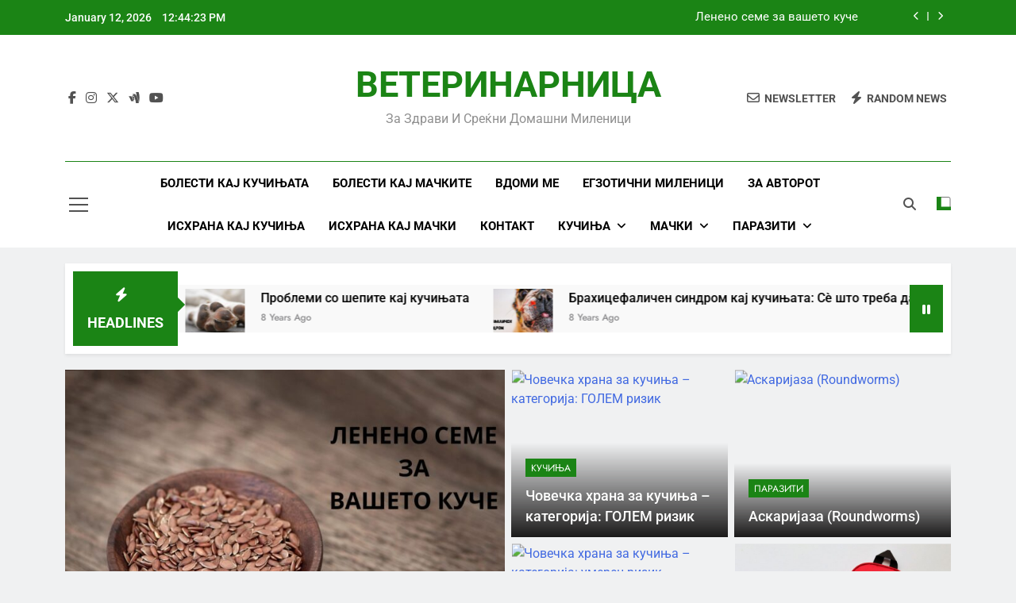

--- FILE ---
content_type: text/html; charset=UTF-8
request_url: http://veterinarnica.mk/
body_size: 29232
content:
<!doctype html>
<html lang="en-US">
<head>
	<meta charset="UTF-8">
	<meta name="viewport" content="width=device-width, initial-scale=1">
	<link rel="profile" href="https://gmpg.org/xfn/11">
	<meta name='robots' content='index, follow, max-image-preview:large, max-snippet:-1, max-video-preview:-1' />
	<style>img:is([sizes="auto" i], [sizes^="auto," i]) { contain-intrinsic-size: 3000px 1500px }</style>
	
	<!-- This site is optimized with the Yoast SEO plugin v24.9 - https://yoast.com/wordpress/plugins/seo/ -->
	<title>ВЕТЕРИНАРНИЦА - за здрави и среќни домашни миленици</title>
	<meta name="description" content="за здрави и среќни домашни миленици" />
	<link rel="canonical" href="https://veterinarnica.mk/" />
	<link rel="next" href="https://veterinarnica.mk/page/2/" />
	<meta property="og:locale" content="en_US" />
	<meta property="og:type" content="website" />
	<meta property="og:title" content="ВЕТЕРИНАРНИЦА" />
	<meta property="og:description" content="за здрави и среќни домашни миленици" />
	<meta property="og:url" content="https://veterinarnica.mk/" />
	<meta property="og:site_name" content="ВЕТЕРИНАРНИЦА" />
	<meta name="twitter:card" content="summary_large_image" />
	<meta name="twitter:site" content="@veterinarnica" />
	<script type="application/ld+json" class="yoast-schema-graph">{"@context":"https://schema.org","@graph":[{"@type":"CollectionPage","@id":"https://veterinarnica.mk/","url":"https://veterinarnica.mk/","name":"ВЕТЕРИНАРНИЦА - за здрави и среќни домашни миленици","isPartOf":{"@id":"https://veterinarnica.mk/#website"},"about":{"@id":"https://veterinarnica.mk/#organization"},"description":"за здрави и среќни домашни миленици","breadcrumb":{"@id":"https://veterinarnica.mk/#breadcrumb"},"inLanguage":"en-US"},{"@type":"BreadcrumbList","@id":"https://veterinarnica.mk/#breadcrumb","itemListElement":[{"@type":"ListItem","position":1,"name":"Home"}]},{"@type":"WebSite","@id":"https://veterinarnica.mk/#website","url":"https://veterinarnica.mk/","name":"ВЕТЕРИНАРНИЦА","description":"за здрави и среќни домашни миленици","publisher":{"@id":"https://veterinarnica.mk/#organization"},"potentialAction":[{"@type":"SearchAction","target":{"@type":"EntryPoint","urlTemplate":"https://veterinarnica.mk/?s={search_term_string}"},"query-input":{"@type":"PropertyValueSpecification","valueRequired":true,"valueName":"search_term_string"}}],"inLanguage":"en-US"},{"@type":"Organization","@id":"https://veterinarnica.mk/#organization","name":"Ветеринарница","url":"https://veterinarnica.mk/","logo":{"@type":"ImageObject","inLanguage":"en-US","@id":"https://veterinarnica.mk/#/schema/logo/image/","url":"https://veterinarnica.mk/wp-content/uploads/2017/10/cropped-milford-Sons-1-1.jpg","contentUrl":"https://veterinarnica.mk/wp-content/uploads/2017/10/cropped-milford-Sons-1-1.jpg","width":512,"height":512,"caption":"Ветеринарница"},"image":{"@id":"https://veterinarnica.mk/#/schema/logo/image/"},"sameAs":["https://www.facebook.com/veterinarnica/","https://x.com/veterinarnica"]}]}</script>
	<!-- / Yoast SEO plugin. -->


<link rel='dns-prefetch' href='//www.googletagmanager.com' />
<link rel='dns-prefetch' href='//stats.wp.com' />
<link rel="alternate" type="application/rss+xml" title="ВЕТЕРИНАРНИЦА &raquo; Feed" href="https://veterinarnica.mk/feed/" />
<link rel="alternate" type="application/rss+xml" title="ВЕТЕРИНАРНИЦА &raquo; Comments Feed" href="https://veterinarnica.mk/comments/feed/" />
<script>
window._wpemojiSettings = {"baseUrl":"https:\/\/s.w.org\/images\/core\/emoji\/16.0.1\/72x72\/","ext":".png","svgUrl":"https:\/\/s.w.org\/images\/core\/emoji\/16.0.1\/svg\/","svgExt":".svg","source":{"concatemoji":"http:\/\/veterinarnica.mk\/wp-includes\/js\/wp-emoji-release.min.js?ver=6.8.3"}};
/*! This file is auto-generated */
!function(s,n){var o,i,e;function c(e){try{var t={supportTests:e,timestamp:(new Date).valueOf()};sessionStorage.setItem(o,JSON.stringify(t))}catch(e){}}function p(e,t,n){e.clearRect(0,0,e.canvas.width,e.canvas.height),e.fillText(t,0,0);var t=new Uint32Array(e.getImageData(0,0,e.canvas.width,e.canvas.height).data),a=(e.clearRect(0,0,e.canvas.width,e.canvas.height),e.fillText(n,0,0),new Uint32Array(e.getImageData(0,0,e.canvas.width,e.canvas.height).data));return t.every(function(e,t){return e===a[t]})}function u(e,t){e.clearRect(0,0,e.canvas.width,e.canvas.height),e.fillText(t,0,0);for(var n=e.getImageData(16,16,1,1),a=0;a<n.data.length;a++)if(0!==n.data[a])return!1;return!0}function f(e,t,n,a){switch(t){case"flag":return n(e,"\ud83c\udff3\ufe0f\u200d\u26a7\ufe0f","\ud83c\udff3\ufe0f\u200b\u26a7\ufe0f")?!1:!n(e,"\ud83c\udde8\ud83c\uddf6","\ud83c\udde8\u200b\ud83c\uddf6")&&!n(e,"\ud83c\udff4\udb40\udc67\udb40\udc62\udb40\udc65\udb40\udc6e\udb40\udc67\udb40\udc7f","\ud83c\udff4\u200b\udb40\udc67\u200b\udb40\udc62\u200b\udb40\udc65\u200b\udb40\udc6e\u200b\udb40\udc67\u200b\udb40\udc7f");case"emoji":return!a(e,"\ud83e\udedf")}return!1}function g(e,t,n,a){var r="undefined"!=typeof WorkerGlobalScope&&self instanceof WorkerGlobalScope?new OffscreenCanvas(300,150):s.createElement("canvas"),o=r.getContext("2d",{willReadFrequently:!0}),i=(o.textBaseline="top",o.font="600 32px Arial",{});return e.forEach(function(e){i[e]=t(o,e,n,a)}),i}function t(e){var t=s.createElement("script");t.src=e,t.defer=!0,s.head.appendChild(t)}"undefined"!=typeof Promise&&(o="wpEmojiSettingsSupports",i=["flag","emoji"],n.supports={everything:!0,everythingExceptFlag:!0},e=new Promise(function(e){s.addEventListener("DOMContentLoaded",e,{once:!0})}),new Promise(function(t){var n=function(){try{var e=JSON.parse(sessionStorage.getItem(o));if("object"==typeof e&&"number"==typeof e.timestamp&&(new Date).valueOf()<e.timestamp+604800&&"object"==typeof e.supportTests)return e.supportTests}catch(e){}return null}();if(!n){if("undefined"!=typeof Worker&&"undefined"!=typeof OffscreenCanvas&&"undefined"!=typeof URL&&URL.createObjectURL&&"undefined"!=typeof Blob)try{var e="postMessage("+g.toString()+"("+[JSON.stringify(i),f.toString(),p.toString(),u.toString()].join(",")+"));",a=new Blob([e],{type:"text/javascript"}),r=new Worker(URL.createObjectURL(a),{name:"wpTestEmojiSupports"});return void(r.onmessage=function(e){c(n=e.data),r.terminate(),t(n)})}catch(e){}c(n=g(i,f,p,u))}t(n)}).then(function(e){for(var t in e)n.supports[t]=e[t],n.supports.everything=n.supports.everything&&n.supports[t],"flag"!==t&&(n.supports.everythingExceptFlag=n.supports.everythingExceptFlag&&n.supports[t]);n.supports.everythingExceptFlag=n.supports.everythingExceptFlag&&!n.supports.flag,n.DOMReady=!1,n.readyCallback=function(){n.DOMReady=!0}}).then(function(){return e}).then(function(){var e;n.supports.everything||(n.readyCallback(),(e=n.source||{}).concatemoji?t(e.concatemoji):e.wpemoji&&e.twemoji&&(t(e.twemoji),t(e.wpemoji)))}))}((window,document),window._wpemojiSettings);
</script>

<style id='wp-emoji-styles-inline-css'>

	img.wp-smiley, img.emoji {
		display: inline !important;
		border: none !important;
		box-shadow: none !important;
		height: 1em !important;
		width: 1em !important;
		margin: 0 0.07em !important;
		vertical-align: -0.1em !important;
		background: none !important;
		padding: 0 !important;
	}
</style>
<link rel='stylesheet' id='wp-block-library-css' href='http://veterinarnica.mk/wp-includes/css/dist/block-library/style.min.css?ver=6.8.3' media='all' />
<style id='classic-theme-styles-inline-css'>
/*! This file is auto-generated */
.wp-block-button__link{color:#fff;background-color:#32373c;border-radius:9999px;box-shadow:none;text-decoration:none;padding:calc(.667em + 2px) calc(1.333em + 2px);font-size:1.125em}.wp-block-file__button{background:#32373c;color:#fff;text-decoration:none}
</style>
<link rel='stylesheet' id='mediaelement-css' href='http://veterinarnica.mk/wp-includes/js/mediaelement/mediaelementplayer-legacy.min.css?ver=4.2.17' media='all' />
<link rel='stylesheet' id='wp-mediaelement-css' href='http://veterinarnica.mk/wp-includes/js/mediaelement/wp-mediaelement.min.css?ver=6.8.3' media='all' />
<style id='jetpack-sharing-buttons-style-inline-css'>
.jetpack-sharing-buttons__services-list{display:flex;flex-direction:row;flex-wrap:wrap;gap:0;list-style-type:none;margin:5px;padding:0}.jetpack-sharing-buttons__services-list.has-small-icon-size{font-size:12px}.jetpack-sharing-buttons__services-list.has-normal-icon-size{font-size:16px}.jetpack-sharing-buttons__services-list.has-large-icon-size{font-size:24px}.jetpack-sharing-buttons__services-list.has-huge-icon-size{font-size:36px}@media print{.jetpack-sharing-buttons__services-list{display:none!important}}.editor-styles-wrapper .wp-block-jetpack-sharing-buttons{gap:0;padding-inline-start:0}ul.jetpack-sharing-buttons__services-list.has-background{padding:1.25em 2.375em}
</style>
<style id='global-styles-inline-css'>
:root{--wp--preset--aspect-ratio--square: 1;--wp--preset--aspect-ratio--4-3: 4/3;--wp--preset--aspect-ratio--3-4: 3/4;--wp--preset--aspect-ratio--3-2: 3/2;--wp--preset--aspect-ratio--2-3: 2/3;--wp--preset--aspect-ratio--16-9: 16/9;--wp--preset--aspect-ratio--9-16: 9/16;--wp--preset--color--black: #000000;--wp--preset--color--cyan-bluish-gray: #abb8c3;--wp--preset--color--white: #ffffff;--wp--preset--color--pale-pink: #f78da7;--wp--preset--color--vivid-red: #cf2e2e;--wp--preset--color--luminous-vivid-orange: #ff6900;--wp--preset--color--luminous-vivid-amber: #fcb900;--wp--preset--color--light-green-cyan: #7bdcb5;--wp--preset--color--vivid-green-cyan: #00d084;--wp--preset--color--pale-cyan-blue: #8ed1fc;--wp--preset--color--vivid-cyan-blue: #0693e3;--wp--preset--color--vivid-purple: #9b51e0;--wp--preset--gradient--vivid-cyan-blue-to-vivid-purple: linear-gradient(135deg,rgba(6,147,227,1) 0%,rgb(155,81,224) 100%);--wp--preset--gradient--light-green-cyan-to-vivid-green-cyan: linear-gradient(135deg,rgb(122,220,180) 0%,rgb(0,208,130) 100%);--wp--preset--gradient--luminous-vivid-amber-to-luminous-vivid-orange: linear-gradient(135deg,rgba(252,185,0,1) 0%,rgba(255,105,0,1) 100%);--wp--preset--gradient--luminous-vivid-orange-to-vivid-red: linear-gradient(135deg,rgba(255,105,0,1) 0%,rgb(207,46,46) 100%);--wp--preset--gradient--very-light-gray-to-cyan-bluish-gray: linear-gradient(135deg,rgb(238,238,238) 0%,rgb(169,184,195) 100%);--wp--preset--gradient--cool-to-warm-spectrum: linear-gradient(135deg,rgb(74,234,220) 0%,rgb(151,120,209) 20%,rgb(207,42,186) 40%,rgb(238,44,130) 60%,rgb(251,105,98) 80%,rgb(254,248,76) 100%);--wp--preset--gradient--blush-light-purple: linear-gradient(135deg,rgb(255,206,236) 0%,rgb(152,150,240) 100%);--wp--preset--gradient--blush-bordeaux: linear-gradient(135deg,rgb(254,205,165) 0%,rgb(254,45,45) 50%,rgb(107,0,62) 100%);--wp--preset--gradient--luminous-dusk: linear-gradient(135deg,rgb(255,203,112) 0%,rgb(199,81,192) 50%,rgb(65,88,208) 100%);--wp--preset--gradient--pale-ocean: linear-gradient(135deg,rgb(255,245,203) 0%,rgb(182,227,212) 50%,rgb(51,167,181) 100%);--wp--preset--gradient--electric-grass: linear-gradient(135deg,rgb(202,248,128) 0%,rgb(113,206,126) 100%);--wp--preset--gradient--midnight: linear-gradient(135deg,rgb(2,3,129) 0%,rgb(40,116,252) 100%);--wp--preset--font-size--small: 13px;--wp--preset--font-size--medium: 20px;--wp--preset--font-size--large: 36px;--wp--preset--font-size--x-large: 42px;--wp--preset--spacing--20: 0.44rem;--wp--preset--spacing--30: 0.67rem;--wp--preset--spacing--40: 1rem;--wp--preset--spacing--50: 1.5rem;--wp--preset--spacing--60: 2.25rem;--wp--preset--spacing--70: 3.38rem;--wp--preset--spacing--80: 5.06rem;--wp--preset--shadow--natural: 6px 6px 9px rgba(0, 0, 0, 0.2);--wp--preset--shadow--deep: 12px 12px 50px rgba(0, 0, 0, 0.4);--wp--preset--shadow--sharp: 6px 6px 0px rgba(0, 0, 0, 0.2);--wp--preset--shadow--outlined: 6px 6px 0px -3px rgba(255, 255, 255, 1), 6px 6px rgba(0, 0, 0, 1);--wp--preset--shadow--crisp: 6px 6px 0px rgba(0, 0, 0, 1);}:where(.is-layout-flex){gap: 0.5em;}:where(.is-layout-grid){gap: 0.5em;}body .is-layout-flex{display: flex;}.is-layout-flex{flex-wrap: wrap;align-items: center;}.is-layout-flex > :is(*, div){margin: 0;}body .is-layout-grid{display: grid;}.is-layout-grid > :is(*, div){margin: 0;}:where(.wp-block-columns.is-layout-flex){gap: 2em;}:where(.wp-block-columns.is-layout-grid){gap: 2em;}:where(.wp-block-post-template.is-layout-flex){gap: 1.25em;}:where(.wp-block-post-template.is-layout-grid){gap: 1.25em;}.has-black-color{color: var(--wp--preset--color--black) !important;}.has-cyan-bluish-gray-color{color: var(--wp--preset--color--cyan-bluish-gray) !important;}.has-white-color{color: var(--wp--preset--color--white) !important;}.has-pale-pink-color{color: var(--wp--preset--color--pale-pink) !important;}.has-vivid-red-color{color: var(--wp--preset--color--vivid-red) !important;}.has-luminous-vivid-orange-color{color: var(--wp--preset--color--luminous-vivid-orange) !important;}.has-luminous-vivid-amber-color{color: var(--wp--preset--color--luminous-vivid-amber) !important;}.has-light-green-cyan-color{color: var(--wp--preset--color--light-green-cyan) !important;}.has-vivid-green-cyan-color{color: var(--wp--preset--color--vivid-green-cyan) !important;}.has-pale-cyan-blue-color{color: var(--wp--preset--color--pale-cyan-blue) !important;}.has-vivid-cyan-blue-color{color: var(--wp--preset--color--vivid-cyan-blue) !important;}.has-vivid-purple-color{color: var(--wp--preset--color--vivid-purple) !important;}.has-black-background-color{background-color: var(--wp--preset--color--black) !important;}.has-cyan-bluish-gray-background-color{background-color: var(--wp--preset--color--cyan-bluish-gray) !important;}.has-white-background-color{background-color: var(--wp--preset--color--white) !important;}.has-pale-pink-background-color{background-color: var(--wp--preset--color--pale-pink) !important;}.has-vivid-red-background-color{background-color: var(--wp--preset--color--vivid-red) !important;}.has-luminous-vivid-orange-background-color{background-color: var(--wp--preset--color--luminous-vivid-orange) !important;}.has-luminous-vivid-amber-background-color{background-color: var(--wp--preset--color--luminous-vivid-amber) !important;}.has-light-green-cyan-background-color{background-color: var(--wp--preset--color--light-green-cyan) !important;}.has-vivid-green-cyan-background-color{background-color: var(--wp--preset--color--vivid-green-cyan) !important;}.has-pale-cyan-blue-background-color{background-color: var(--wp--preset--color--pale-cyan-blue) !important;}.has-vivid-cyan-blue-background-color{background-color: var(--wp--preset--color--vivid-cyan-blue) !important;}.has-vivid-purple-background-color{background-color: var(--wp--preset--color--vivid-purple) !important;}.has-black-border-color{border-color: var(--wp--preset--color--black) !important;}.has-cyan-bluish-gray-border-color{border-color: var(--wp--preset--color--cyan-bluish-gray) !important;}.has-white-border-color{border-color: var(--wp--preset--color--white) !important;}.has-pale-pink-border-color{border-color: var(--wp--preset--color--pale-pink) !important;}.has-vivid-red-border-color{border-color: var(--wp--preset--color--vivid-red) !important;}.has-luminous-vivid-orange-border-color{border-color: var(--wp--preset--color--luminous-vivid-orange) !important;}.has-luminous-vivid-amber-border-color{border-color: var(--wp--preset--color--luminous-vivid-amber) !important;}.has-light-green-cyan-border-color{border-color: var(--wp--preset--color--light-green-cyan) !important;}.has-vivid-green-cyan-border-color{border-color: var(--wp--preset--color--vivid-green-cyan) !important;}.has-pale-cyan-blue-border-color{border-color: var(--wp--preset--color--pale-cyan-blue) !important;}.has-vivid-cyan-blue-border-color{border-color: var(--wp--preset--color--vivid-cyan-blue) !important;}.has-vivid-purple-border-color{border-color: var(--wp--preset--color--vivid-purple) !important;}.has-vivid-cyan-blue-to-vivid-purple-gradient-background{background: var(--wp--preset--gradient--vivid-cyan-blue-to-vivid-purple) !important;}.has-light-green-cyan-to-vivid-green-cyan-gradient-background{background: var(--wp--preset--gradient--light-green-cyan-to-vivid-green-cyan) !important;}.has-luminous-vivid-amber-to-luminous-vivid-orange-gradient-background{background: var(--wp--preset--gradient--luminous-vivid-amber-to-luminous-vivid-orange) !important;}.has-luminous-vivid-orange-to-vivid-red-gradient-background{background: var(--wp--preset--gradient--luminous-vivid-orange-to-vivid-red) !important;}.has-very-light-gray-to-cyan-bluish-gray-gradient-background{background: var(--wp--preset--gradient--very-light-gray-to-cyan-bluish-gray) !important;}.has-cool-to-warm-spectrum-gradient-background{background: var(--wp--preset--gradient--cool-to-warm-spectrum) !important;}.has-blush-light-purple-gradient-background{background: var(--wp--preset--gradient--blush-light-purple) !important;}.has-blush-bordeaux-gradient-background{background: var(--wp--preset--gradient--blush-bordeaux) !important;}.has-luminous-dusk-gradient-background{background: var(--wp--preset--gradient--luminous-dusk) !important;}.has-pale-ocean-gradient-background{background: var(--wp--preset--gradient--pale-ocean) !important;}.has-electric-grass-gradient-background{background: var(--wp--preset--gradient--electric-grass) !important;}.has-midnight-gradient-background{background: var(--wp--preset--gradient--midnight) !important;}.has-small-font-size{font-size: var(--wp--preset--font-size--small) !important;}.has-medium-font-size{font-size: var(--wp--preset--font-size--medium) !important;}.has-large-font-size{font-size: var(--wp--preset--font-size--large) !important;}.has-x-large-font-size{font-size: var(--wp--preset--font-size--x-large) !important;}
:where(.wp-block-post-template.is-layout-flex){gap: 1.25em;}:where(.wp-block-post-template.is-layout-grid){gap: 1.25em;}
:where(.wp-block-columns.is-layout-flex){gap: 2em;}:where(.wp-block-columns.is-layout-grid){gap: 2em;}
:root :where(.wp-block-pullquote){font-size: 1.5em;line-height: 1.6;}
</style>
<link rel='stylesheet' id='fontawesome-css' href='http://veterinarnica.mk/wp-content/themes/newsmatic/assets/lib/fontawesome/css/all.min.css?ver=5.15.3' media='all' />
<link rel='stylesheet' id='fontawesome-6-css' href='http://veterinarnica.mk/wp-content/themes/newsmatic/assets/lib/fontawesome-6/css/all.min.css?ver=6.5.1' media='all' />
<link rel='stylesheet' id='slick-css' href='http://veterinarnica.mk/wp-content/themes/newsmatic/assets/lib/slick/slick.css?ver=1.8.1' media='all' />
<link rel='stylesheet' id='newsmatic-typo-fonts-css' href='http://veterinarnica.mk/wp-content/fonts/1b0bce9deed61d36af1aca7532ff91c2.css' media='all' />
<link rel='stylesheet' id='newsmatic-style-css' href='http://veterinarnica.mk/wp-content/themes/newsmatic/style.css?ver=1.3.16' media='all' />
<style id='newsmatic-style-inline-css'>
body.newsmatic_font_typography{ --newsmatic-global-preset-color-1: #64748b;}
 body.newsmatic_font_typography{ --newsmatic-global-preset-color-2: #27272a;}
 body.newsmatic_font_typography{ --newsmatic-global-preset-color-3: #ef4444;}
 body.newsmatic_font_typography{ --newsmatic-global-preset-color-4: #eab308;}
 body.newsmatic_font_typography{ --newsmatic-global-preset-color-5: #84cc16;}
 body.newsmatic_font_typography{ --newsmatic-global-preset-color-6: #22c55e;}
 body.newsmatic_font_typography{ --newsmatic-global-preset-color-7: #06b6d4;}
 body.newsmatic_font_typography{ --newsmatic-global-preset-color-8: #0284c7;}
 body.newsmatic_font_typography{ --newsmatic-global-preset-color-9: #6366f1;}
 body.newsmatic_font_typography{ --newsmatic-global-preset-color-10: #84cc16;}
 body.newsmatic_font_typography{ --newsmatic-global-preset-color-11: #a855f7;}
 body.newsmatic_font_typography{ --newsmatic-global-preset-color-12: #f43f5e;}
 body.newsmatic_font_typography{ --newsmatic-global-preset-gradient-color-1: linear-gradient( 135deg, #485563 10%, #29323c 100%);}
 body.newsmatic_font_typography{ --newsmatic-global-preset-gradient-color-2: linear-gradient( 135deg, #FF512F 10%, #F09819 100%);}
 body.newsmatic_font_typography{ --newsmatic-global-preset-gradient-color-3: linear-gradient( 135deg, #00416A 10%, #E4E5E6 100%);}
 body.newsmatic_font_typography{ --newsmatic-global-preset-gradient-color-4: linear-gradient( 135deg, #CE9FFC 10%, #7367F0 100%);}
 body.newsmatic_font_typography{ --newsmatic-global-preset-gradient-color-5: linear-gradient( 135deg, #90F7EC 10%, #32CCBC 100%);}
 body.newsmatic_font_typography{ --newsmatic-global-preset-gradient-color-6: linear-gradient( 135deg, #81FBB8 10%, #28C76F 100%);}
 body.newsmatic_font_typography{ --newsmatic-global-preset-gradient-color-7: linear-gradient( 135deg, #EB3349 10%, #F45C43 100%);}
 body.newsmatic_font_typography{ --newsmatic-global-preset-gradient-color-8: linear-gradient( 135deg, #FFF720 10%, #3CD500 100%);}
 body.newsmatic_font_typography{ --newsmatic-global-preset-gradient-color-9: linear-gradient( 135deg, #FF96F9 10%, #C32BAC 100%);}
 body.newsmatic_font_typography{ --newsmatic-global-preset-gradient-color-10: linear-gradient( 135deg, #69FF97 10%, #00E4FF 100%);}
 body.newsmatic_font_typography{ --newsmatic-global-preset-gradient-color-11: linear-gradient( 135deg, #3C8CE7 10%, #00EAFF 100%);}
 body.newsmatic_font_typography{ --newsmatic-global-preset-gradient-color-12: linear-gradient( 135deg, #FF7AF5 10%, #513162 100%);}
 body.newsmatic_font_typography{ --theme-block-top-border-color: #1b8415;}
.newsmatic_font_typography { --header-padding: 35px;} .newsmatic_font_typography { --header-padding-tablet: 30px;} .newsmatic_font_typography { --header-padding-smartphone: 30px;}.newsmatic_main_body .site-header.layout--default .top-header{ background: #1b8415}.newsmatic_font_typography .header-custom-button{ background: linear-gradient(135deg,rgb(178,7,29) 0%,rgb(1,1,1) 100%)}.newsmatic_font_typography .header-custom-button:hover{ background: #b2071d}.newsmatic_font_typography { --site-title-family : Roboto; }
.newsmatic_font_typography { --site-title-weight : 700; }
.newsmatic_font_typography { --site-title-texttransform : capitalize; }
.newsmatic_font_typography { --site-title-textdecoration : none; }
.newsmatic_font_typography { --site-title-size : 45px; }
.newsmatic_font_typography { --site-title-size-tab : 43px; }
.newsmatic_font_typography { --site-title-size-mobile : 40px; }
.newsmatic_font_typography { --site-title-lineheight : 45px; }
.newsmatic_font_typography { --site-title-lineheight-tab : 42px; }
.newsmatic_font_typography { --site-title-lineheight-mobile : 40px; }
.newsmatic_font_typography { --site-title-letterspacing : 0px; }
.newsmatic_font_typography { --site-title-letterspacing-tab : 0px; }
.newsmatic_font_typography { --site-title-letterspacing-mobile : 0px; }
.newsmatic_font_typography { --site-tagline-family : Roboto; }
.newsmatic_font_typography { --site-tagline-weight : 400; }
.newsmatic_font_typography { --site-tagline-texttransform : capitalize; }
.newsmatic_font_typography { --site-tagline-textdecoration : none; }
.newsmatic_font_typography { --site-tagline-size : 16px; }
.newsmatic_font_typography { --site-tagline-size-tab : 16px; }
.newsmatic_font_typography { --site-tagline-size-mobile : 16px; }
.newsmatic_font_typography { --site-tagline-lineheight : 26px; }
.newsmatic_font_typography { --site-tagline-lineheight-tab : 26px; }
.newsmatic_font_typography { --site-tagline-lineheight-mobile : 16px; }
.newsmatic_font_typography { --site-tagline-letterspacing : 0px; }
.newsmatic_font_typography { --site-tagline-letterspacing-tab : 0px; }
.newsmatic_font_typography { --site-tagline-letterspacing-mobile : 0px; }
body .site-branding img.custom-logo{ width: 230px; }@media(max-width: 940px) { body .site-branding img.custom-logo{ width: 200px; } }
@media(max-width: 610px) { body .site-branding img.custom-logo{ width: 200px; } }
.newsmatic_font_typography  { --sidebar-toggle-color: #525252;}.newsmatic_font_typography  { --sidebar-toggle-color-hover : #1B8415; }.newsmatic_font_typography  { --search-color: #525252;}.newsmatic_font_typography  { --search-color-hover : #1B8415; }.newsmatic_main_body { --site-bk-color: #F0F1F2}.newsmatic_font_typography  { --move-to-top-background-color: #1B8415;}.newsmatic_font_typography  { --move-to-top-background-color-hover : #1B8415; }.newsmatic_font_typography  { --move-to-top-color: #fff;}.newsmatic_font_typography  { --move-to-top-color-hover : #fff; }@media(max-width: 610px) { .ads-banner{ display : block;} }@media(max-width: 610px) { body #newsmatic-scroll-to-top.show{ display : none;} }body .site-header.layout--default .menu-section .row{ border-top: 1px solid #1B8415;}body .site-footer.dark_bk{ border-top: 5px solid #1B8415;}.newsmatic_font_typography  { --custom-btn-color: #ffffff;}.newsmatic_font_typography  { --custom-btn-color-hover : #ffffff; } body.newsmatic_main_body{ --theme-color-red: #1B8415;} body.newsmatic_dark_mode{ --theme-color-red: #1B8415;}body .post-categories .cat-item.cat-92 { background-color : #1B8415} body .newsmatic-category-no-bk .post-categories .cat-item.cat-92 a  { color : #1B8415} body.single .post-categories .cat-item.cat-92 { background-color : #1B8415} body .post-categories .cat-item.cat-39 { background-color : #1B8415} body .newsmatic-category-no-bk .post-categories .cat-item.cat-39 a  { color : #1B8415} body.single .post-categories .cat-item.cat-39 { background-color : #1B8415} body .post-categories .cat-item.cat-6 { background-color : #1B8415} body .newsmatic-category-no-bk .post-categories .cat-item.cat-6 a  { color : #1B8415} body.single .post-categories .cat-item.cat-6 { background-color : #1B8415} body .post-categories .cat-item.cat-26 { background-color : #1B8415} body .newsmatic-category-no-bk .post-categories .cat-item.cat-26 a  { color : #1B8415} body.single .post-categories .cat-item.cat-26 { background-color : #1B8415} body .post-categories .cat-item.cat-14 { background-color : #1B8415} body .newsmatic-category-no-bk .post-categories .cat-item.cat-14 a  { color : #1B8415} body.single .post-categories .cat-item.cat-14 { background-color : #1B8415}  #main-banner-section .main-banner-slider figure.post-thumb { border-radius: 0px; } #main-banner-section .main-banner-slider .post-element{ border-radius: 0px;}
 @media (max-width: 769px){ #main-banner-section .main-banner-slider figure.post-thumb { border-radius: 0px; } #main-banner-section .main-banner-slider .post-element { border-radius: 0px; } }
 @media (max-width: 548px){ #main-banner-section .main-banner-slider figure.post-thumb  { border-radius: 0px; } #main-banner-section .main-banner-slider .post-element { border-radius: 0px; } }
 #main-banner-section .main-banner-trailing-posts figure.post-thumb, #main-banner-section .banner-trailing-posts figure.post-thumb { border-radius: 0px } #main-banner-section .banner-trailing-posts .post-element { border-radius: 0px;}
 @media (max-width: 769px){ #main-banner-section .main-banner-trailing-posts figure.post-thumb,
				#main-banner-section .banner-trailing-posts figure.post-thumb { border-radius: 0px } #main-banner-section .banner-trailing-posts .post-element { border-radius: 0px;} }
 @media (max-width: 548px){ #main-banner-section .main-banner-trailing-posts figure.post-thumb,
				#main-banner-section .banner-trailing-posts figure.post-thumb  { border-radius: 0px  } #main-banner-section .banner-trailing-posts .post-element { border-radius: 0px;} }
 main.site-main .primary-content article figure.post-thumb-wrap { padding-bottom: calc( 0.25 * 100% ) }
 @media (max-width: 769px){ main.site-main .primary-content article figure.post-thumb-wrap { padding-bottom: calc( 0.4 * 100% ) } }
 @media (max-width: 548px){ main.site-main .primary-content article figure.post-thumb-wrap { padding-bottom: calc( 0.4 * 100% ) } }
 main.site-main .primary-content article figure.post-thumb-wrap { border-radius: 0px}
 @media (max-width: 769px){ main.site-main .primary-content article figure.post-thumb-wrap { border-radius: 0px } }
 @media (max-width: 548px){ main.site-main .primary-content article figure.post-thumb-wrap { border-radius: 0px  } }
#block--1756574310178b article figure.post-thumb-wrap { padding-bottom: calc( 0.6 * 100% ) }
 @media (max-width: 769px){ #block--1756574310178b article figure.post-thumb-wrap { padding-bottom: calc( 0.8 * 100% ) } }
 @media (max-width: 548px){ #block--1756574310178b article figure.post-thumb-wrap { padding-bottom: calc( 0.6 * 100% ) }}
#block--1756574310178b article figure.post-thumb-wrap { border-radius: 0px }
 @media (max-width: 769px){ #block--1756574310178b article figure.post-thumb-wrap { border-radius: 0px } }
 @media (max-width: 548px){ #block--1756574310178b article figure.post-thumb-wrap { border-radius: 0px } }
#block--1756574310183r article figure.post-thumb-wrap { padding-bottom: calc( 0.6 * 100% ) }
 @media (max-width: 769px){ #block--1756574310183r article figure.post-thumb-wrap { padding-bottom: calc( 0.8 * 100% ) } }
 @media (max-width: 548px){ #block--1756574310183r article figure.post-thumb-wrap { padding-bottom: calc( 0.6 * 100% ) }}
#block--1756574310183r article figure.post-thumb-wrap { border-radius: 0px }
 @media (max-width: 769px){ #block--1756574310183r article figure.post-thumb-wrap { border-radius: 0px } }
 @media (max-width: 548px){ #block--1756574310183r article figure.post-thumb-wrap { border-radius: 0px } }
#block--1756574310185w article figure.post-thumb-wrap { padding-bottom: calc( 0.25 * 100% ) }
 @media (max-width: 769px){ #block--1756574310185w article figure.post-thumb-wrap { padding-bottom: calc( 0.25 * 100% ) } }
 @media (max-width: 548px){ #block--1756574310185w article figure.post-thumb-wrap { padding-bottom: calc( 0.25 * 100% ) }}
#block--1756574310185w article figure.post-thumb-wrap { border-radius: 0px }
 @media (max-width: 769px){ #block--1756574310185w article figure.post-thumb-wrap { border-radius: 0px } }
 @media (max-width: 548px){ #block--1756574310185w article figure.post-thumb-wrap { border-radius: 0px } }
#block--1756574310188t article figure.post-thumb-wrap { padding-bottom: calc( 0.6 * 100% ) }
 @media (max-width: 769px){ #block--1756574310188t article figure.post-thumb-wrap { padding-bottom: calc( 0.8 * 100% ) } }
 @media (max-width: 548px){ #block--1756574310188t article figure.post-thumb-wrap { padding-bottom: calc( 0.6 * 100% ) }}
#block--1756574310188t article figure.post-thumb-wrap { border-radius: 0px }
 @media (max-width: 769px){ #block--1756574310188t article figure.post-thumb-wrap { border-radius: 0px } }
 @media (max-width: 548px){ #block--1756574310188t article figure.post-thumb-wrap { border-radius: 0px } }
</style>
<link rel='stylesheet' id='newsmatic-main-style-css' href='http://veterinarnica.mk/wp-content/themes/newsmatic/assets/css/main.css?ver=1.3.16' media='all' />
<link rel='stylesheet' id='newsmatic-loader-style-css' href='http://veterinarnica.mk/wp-content/themes/newsmatic/assets/css/loader.css?ver=1.3.16' media='all' />
<link rel='stylesheet' id='newsmatic-responsive-style-css' href='http://veterinarnica.mk/wp-content/themes/newsmatic/assets/css/responsive.css?ver=1.3.16' media='all' />
<style id='akismet-widget-style-inline-css'>

			.a-stats {
				--akismet-color-mid-green: #357b49;
				--akismet-color-white: #fff;
				--akismet-color-light-grey: #f6f7f7;

				max-width: 350px;
				width: auto;
			}

			.a-stats * {
				all: unset;
				box-sizing: border-box;
			}

			.a-stats strong {
				font-weight: 600;
			}

			.a-stats a.a-stats__link,
			.a-stats a.a-stats__link:visited,
			.a-stats a.a-stats__link:active {
				background: var(--akismet-color-mid-green);
				border: none;
				box-shadow: none;
				border-radius: 8px;
				color: var(--akismet-color-white);
				cursor: pointer;
				display: block;
				font-family: -apple-system, BlinkMacSystemFont, 'Segoe UI', 'Roboto', 'Oxygen-Sans', 'Ubuntu', 'Cantarell', 'Helvetica Neue', sans-serif;
				font-weight: 500;
				padding: 12px;
				text-align: center;
				text-decoration: none;
				transition: all 0.2s ease;
			}

			/* Extra specificity to deal with TwentyTwentyOne focus style */
			.widget .a-stats a.a-stats__link:focus {
				background: var(--akismet-color-mid-green);
				color: var(--akismet-color-white);
				text-decoration: none;
			}

			.a-stats a.a-stats__link:hover {
				filter: brightness(110%);
				box-shadow: 0 4px 12px rgba(0, 0, 0, 0.06), 0 0 2px rgba(0, 0, 0, 0.16);
			}

			.a-stats .count {
				color: var(--akismet-color-white);
				display: block;
				font-size: 1.5em;
				line-height: 1.4;
				padding: 0 13px;
				white-space: nowrap;
			}
		
</style>
<script src="http://veterinarnica.mk/wp-includes/js/jquery/jquery.min.js?ver=3.7.1" id="jquery-core-js"></script>
<script src="http://veterinarnica.mk/wp-includes/js/jquery/jquery-migrate.min.js?ver=3.4.1" id="jquery-migrate-js"></script>

<!-- Google tag (gtag.js) snippet added by Site Kit -->
<!-- Google Analytics snippet added by Site Kit -->
<script src="https://www.googletagmanager.com/gtag/js?id=GT-MQD9NC5Q" id="google_gtagjs-js" async></script>
<script id="google_gtagjs-js-after">
window.dataLayer = window.dataLayer || [];function gtag(){dataLayer.push(arguments);}
gtag("set","linker",{"domains":["veterinarnica.mk"]});
gtag("js", new Date());
gtag("set", "developer_id.dZTNiMT", true);
gtag("config", "GT-MQD9NC5Q");
 window._googlesitekit = window._googlesitekit || {}; window._googlesitekit.throttledEvents = []; window._googlesitekit.gtagEvent = (name, data) => { var key = JSON.stringify( { name, data } ); if ( !! window._googlesitekit.throttledEvents[ key ] ) { return; } window._googlesitekit.throttledEvents[ key ] = true; setTimeout( () => { delete window._googlesitekit.throttledEvents[ key ]; }, 5 ); gtag( "event", name, { ...data, event_source: "site-kit" } ); };
</script>
<link rel="https://api.w.org/" href="https://veterinarnica.mk/wp-json/" /><link rel="EditURI" type="application/rsd+xml" title="RSD" href="https://veterinarnica.mk/xmlrpc.php?rsd" />
<meta name="generator" content="WordPress 6.8.3" />
<meta name="generator" content="Site Kit by Google 1.170.0" />	<style>img#wpstats{display:none}</style>
		
<!-- Google AdSense meta tags added by Site Kit -->
<meta name="google-adsense-platform-account" content="ca-host-pub-2644536267352236">
<meta name="google-adsense-platform-domain" content="sitekit.withgoogle.com">
<!-- End Google AdSense meta tags added by Site Kit -->
		<style type="text/css">
							header .site-title a, header .site-title a:after  {
					color: #1B8415;
				}
				header .site-title a:hover {
					color: #1B8415;
				}
								.site-description {
						color: #8f8f8f;
					}
						</style>
		<link rel="icon" href="https://veterinarnica.mk/wp-content/uploads/2023/10/cropped-new-logo-32x32.jpg" sizes="32x32" />
<link rel="icon" href="https://veterinarnica.mk/wp-content/uploads/2023/10/cropped-new-logo-192x192.jpg" sizes="192x192" />
<link rel="apple-touch-icon" href="https://veterinarnica.mk/wp-content/uploads/2023/10/cropped-new-logo-180x180.jpg" />
<meta name="msapplication-TileImage" content="https://veterinarnica.mk/wp-content/uploads/2023/10/cropped-new-logo-270x270.jpg" />
</head>

<body class="home blog wp-theme-newsmatic hfeed newsmatic-title-two newsmatic-image-hover--effect-two site-full-width--layout newsmatic_site_block_border_top post-layout--one right-sidebar newsmatic_main_body newsmatic_font_typography" itemtype='https://schema.org/Blog' itemscope='itemscope'>
<div id="page" class="site">
	<a class="skip-link screen-reader-text" href="#primary">Skip to content</a>
				<div class="newsmatic_ovelay_div"></div>
						
			<header id="masthead" class="site-header layout--default layout--one">
				<div class="top-header"><div class="newsmatic-container"><div class="row">         <div class="top-date-time">
            <span class="date">January 12, 2026</span>
            <span class="time"></span>
         </div>
               <div class="top-ticker-news">
            <ul class="ticker-item-wrap">
                                          <li class="ticker-item"><a href="https://veterinarnica.mk/toploten-udar-kaj-domasnite-milenici/" title="Топлотен удар кај домашните миленици">Топлотен удар кај домашните миленици</a></h2></li>
                                                   <li class="ticker-item"><a href="https://veterinarnica.mk/leneno-seme-za-vasheto-kuche/" title="Ленено семе за вашето куче">Ленено семе за вашето куче</a></h2></li>
                                                   <li class="ticker-item"><a href="https://veterinarnica.mk/ubodi-i-ugrizi-od-insekti-kaj-kuchinata/" title="Убоди и угризи од инсекти кај кучињата и што да очекувате">Убоди и угризи од инсекти кај кучињата и што да очекувате</a></h2></li>
                                                   <li class="ticker-item"><a href="https://veterinarnica.mk/rak-kaj-kuchinja-i-machki/" title="Рак кај Кучињата и Мачките &#8211; 10 Предупредувачки Знаци">Рак кај Кучињата и Мачките &#8211; 10 Предупредувачки Знаци</a></h2></li>
                                    </ul>
			</div>
      </div></div></div>        <div class="main-header order--social-logo-buttons">
            <div class="site-branding-section">
                <div class="newsmatic-container">
                    <div class="row">
                                 <div class="social-icons-wrap"><div class="social-icons">					<a class="social-icon" href="" target="_blank"><i class="fab fa-facebook-f"></i></a>
							<a class="social-icon" href="" target="_blank"><i class="fab fa-instagram"></i></a>
							<a class="social-icon" href="" target="_blank"><i class="fab fa-x-twitter"></i></a>
							<a class="social-icon" href="" target="_blank"><i class="fab fa-google-wallet"></i></a>
							<a class="social-icon" href="" target="_blank"><i class="fab fa-youtube"></i></a>
		</div></div>
                  <div class="site-branding">
                                        <h1 class="site-title"><a href="https://veterinarnica.mk/" rel="home">ВЕТЕРИНАРНИЦА</a></h1>
                                    <p class="site-description">за здрави и среќни домашни миленици</p>
                            </div><!-- .site-branding -->
         <div class="header-right-button-wrap">            <div class="newsletter-element">
                <a href="" data-popup="redirect">
                    <span class="title-icon"><i class="far fa-envelope"></i></span><span class="title-text">Newsletter</span>                </a>
            </div><!-- .newsletter-element -->
                    <div class="random-news-element">
                <a href="https://veterinarnica.mk?newsmaticargs=custom&#038;posts=random">
                    <span class="title-icon"><i class="fas fa-bolt"></i></span><span class="title-text">Random News</span>                </a>
            </div><!-- .random-news-element -->
        </div><!-- .header-right-button-wrap -->                    </div>
                </div>
            </div>
            <div class="menu-section">
                <div class="newsmatic-container">
                    <div class="row">
                                    <div class="sidebar-toggle-wrap">
                <a class="sidebar-toggle-trigger" href="javascript:void(0);">
                    <div class="newsmatic_sidetoggle_menu_burger">
                      <span></span>
                      <span></span>
                      <span></span>
                  </div>
                </a>
                <div class="sidebar-toggle hide">
                <span class="sidebar-toggle-close"><i class="fas fa-times"></i></span>
                  <div class="newsmatic-container">
                    <div class="row">
                                          </div>
                  </div>
                </div>
            </div>
                 <nav id="site-navigation" class="main-navigation hover-effect--none">
            <button class="menu-toggle" aria-controls="primary-menu" aria-expanded="false">
                <div id="newsmatic_menu_burger">
                    <span></span>
                    <span></span>
                    <span></span>
                </div>
                <span class="menu_txt">Menu</span></button>
            <div id="header-menu" class="menu"><ul>
<li class="page_item page-item-1462"><a href="https://veterinarnica.mk/bolesti-kaj-kuchinata/">Болести кај кучињата</a></li>
<li class="page_item page-item-509"><a href="https://veterinarnica.mk/bolesti-kaj-machkite/">Болести кај мачките</a></li>
<li class="page_item page-item-479"><a href="https://veterinarnica.mk/vdomi-me/">Вдоми ме</a></li>
<li class="page_item page-item-758"><a href="https://veterinarnica.mk/egzotichni-milenitsi/">Егзотични миленици</a></li>
<li class="page_item page-item-20"><a href="https://veterinarnica.mk/za-avtorot/">За авторот</a></li>
<li class="page_item page-item-1528"><a href="https://veterinarnica.mk/ishrana-kaj-kuchina/">Исхрана кај кучиња</a></li>
<li class="page_item page-item-1526"><a href="https://veterinarnica.mk/ishrana-kaj-machki/">Исхрана кај мачки</a></li>
<li class="page_item page-item-439"><a href="https://veterinarnica.mk/kontakt/">Контакт</a></li>
<li class="page_item page-item-33 page_item_has_children"><a href="https://veterinarnica.mk/kuchina/">Кучиња</a>
<ul class='children'>
	<li class="page_item page-item-475"><a href="https://veterinarnica.mk/kuchina/bolesti/">Болести</a></li>
	<li class="page_item page-item-604"><a href="https://veterinarnica.mk/kuchina/ishrana/">ИСХРАНА</a></li>
	<li class="page_item page-item-811"><a href="https://veterinarnica.mk/kuchina/preventiva/">Превентива</a></li>
</ul>
</li>
<li class="page_item page-item-37 page_item_has_children current_page_parent"><a href="https://veterinarnica.mk/machki/">Мачки</a>
<ul class='children'>
	<li class="page_item page-item-655"><a href="https://veterinarnica.mk/machki/ishrana/">ИСХРАНА</a></li>
	<li class="page_item page-item-814"><a href="https://veterinarnica.mk/machki/preventiva/">Превентива</a></li>
</ul>
</li>
<li class="page_item page-item-157 page_item_has_children"><a href="https://veterinarnica.mk/paraziti/">Паразити</a>
<ul class='children'>
	<li class="page_item page-item-378"><a href="https://veterinarnica.mk/paraziti/vnatreshni-paraziti/">Внатрешни паразити</a></li>
	<li class="page_item page-item-194"><a href="https://veterinarnica.mk/paraziti/nadvoreshni-paraziti/">Надворешни паразити</a></li>
</ul>
</li>
</ul></div>
        </nav><!-- #site-navigation -->
                  <div class="search-wrap">
                <button class="search-trigger">
                    <i class="fas fa-search"></i>
                </button>
                <div class="search-form-wrap hide">
                    <form role="search" method="get" class="search-form" action="https://veterinarnica.mk/">
				<label>
					<span class="screen-reader-text">Search for:</span>
					<input type="search" class="search-field" placeholder="Search &hellip;" value="" name="s" />
				</label>
				<input type="submit" class="search-submit" value="Search" />
			</form>                </div>
            </div>
                    <div class="mode_toggle_wrap">
                <input class="mode_toggle" type="checkbox" >
            </div>
                            </div>
                </div>
            </div>
        </div>
        			</header><!-- #masthead -->
			
			        <div class="after-header header-layout-banner-two">
            <div class="newsmatic-container">
                <div class="row">
                                <div class="ticker-news-wrap newsmatic-ticker layout--two">
                                        <div class="ticker_label_title ticker-title newsmatic-ticker-label">
                                                            <span class="icon">
                                    <i class="fas fa-bolt"></i>
                                </span>
                                                                <span class="ticker_label_title_string">Headlines</span>
                                                        </div>
                                        <div class="newsmatic-ticker-box">
                  
                    <ul class="ticker-item-wrap" direction="left" dir="ltr">
                                <li class="ticker-item">
            <figure class="feature_image">
                                        <a href="https://veterinarnica.mk/toploten-udar-kaj-domasnite-milenici/" title="Топлотен удар кај домашните миленици">
                            <img width="150" height="150" src="https://veterinarnica.mk/wp-content/uploads/2025/07/Топлотен-удар-кај-домашните-миленици-150x150.jpg" class="attachment-thumbnail size-thumbnail wp-post-image" alt="" title="Топлотен удар кај домашните миленици" decoding="async" />                        </a>
                            </figure>
            <div class="title-wrap">
                <h2 class="post-title"><a href="https://veterinarnica.mk/toploten-udar-kaj-domasnite-milenici/" title="Топлотен удар кај домашните миленици">Топлотен удар кај домашните миленици</a></h2>
                <span class="post-date posted-on published"><a href="https://veterinarnica.mk/toploten-udar-kaj-domasnite-milenici/" rel="bookmark"><time class="entry-date published" datetime="2025-07-08T09:19:41+00:00">6 months ago</time><time class="updated" datetime="2025-07-08T10:20:55+00:00">6 months ago</time></a></span>            </div>
        </li>
            <li class="ticker-item">
            <figure class="feature_image">
                                        <a href="https://veterinarnica.mk/problemi-so-shepite-kaj-kuchinata/" title="Проблеми со шепите кај кучињата">
                            <img width="150" height="150" src="https://veterinarnica.mk/wp-content/uploads/2018/01/ПРОБЛЕМИ-СО-ШЕПИТЕ-КАЈ-КУЧИЊАТА-150x150.jpg" class="attachment-thumbnail size-thumbnail wp-post-image" alt="paw issues in dogs" title="Проблеми со шепите кај кучињата" decoding="async" />                        </a>
                            </figure>
            <div class="title-wrap">
                <h2 class="post-title"><a href="https://veterinarnica.mk/problemi-so-shepite-kaj-kuchinata/" title="Проблеми со шепите кај кучињата">Проблеми со шепите кај кучињата</a></h2>
                <span class="post-date posted-on published"><a href="https://veterinarnica.mk/problemi-so-shepite-kaj-kuchinata/" rel="bookmark"><time class="entry-date published" datetime="2018-01-18T12:34:42+00:00">8 years ago</time><time class="updated" datetime="2025-06-27T16:45:22+00:00">7 months ago</time></a></span>            </div>
        </li>
            <li class="ticker-item">
            <figure class="feature_image">
                                        <a href="https://veterinarnica.mk/brahicefalichen-sindrom-kaj-kucinja/" title="Брахицефаличен синдром кај кучињата: Сè што треба да знаете">
                            <img width="150" height="150" src="https://veterinarnica.mk/wp-content/uploads/2017/12/brahicefalicen-150x150.jpg" class="attachment-thumbnail size-thumbnail wp-post-image" alt="брахицефаличен синдром" title="Брахицефаличен синдром кај кучињата: Сè што треба да знаете" decoding="async" />                        </a>
                            </figure>
            <div class="title-wrap">
                <h2 class="post-title"><a href="https://veterinarnica.mk/brahicefalichen-sindrom-kaj-kucinja/" title="Брахицефаличен синдром кај кучињата: Сè што треба да знаете">Брахицефаличен синдром кај кучињата: Сè што треба да знаете</a></h2>
                <span class="post-date posted-on published"><a href="https://veterinarnica.mk/brahicefalichen-sindrom-kaj-kucinja/" rel="bookmark"><time class="entry-date published" datetime="2017-12-07T13:50:35+00:00">8 years ago</time><time class="updated" datetime="2025-11-11T11:18:30+00:00">2 months ago</time></a></span>            </div>
        </li>
            <li class="ticker-item">
            <figure class="feature_image">
                                        <a href="https://veterinarnica.mk/pubertet-kaj-kuchinata/" title="Пубертет кај кучињата – целосен водич за промени и грижа">
                            <img width="150" height="150" src="https://veterinarnica.mk/wp-content/uploads/2017/12/Пубертет-кај-кучињата-150x150.jpg" class="attachment-thumbnail size-thumbnail wp-post-image" alt="Пубертет кај кучињата" title="Пубертет кај кучињата – целосен водич за промени и грижа" decoding="async" />                        </a>
                            </figure>
            <div class="title-wrap">
                <h2 class="post-title"><a href="https://veterinarnica.mk/pubertet-kaj-kuchinata/" title="Пубертет кај кучињата – целосен водич за промени и грижа">Пубертет кај кучињата – целосен водич за промени и грижа</a></h2>
                <span class="post-date posted-on published"><a href="https://veterinarnica.mk/pubertet-kaj-kuchinata/" rel="bookmark"><time class="entry-date published" datetime="2017-12-04T13:31:33+00:00">8 years ago</time><time class="updated" datetime="2025-11-21T10:20:11+00:00">2 months ago</time></a></span>            </div>
        </li>
            <li class="ticker-item">
            <figure class="feature_image">
                                        <a href="https://veterinarnica.mk/pubertet-kaj-machkite/" title="Пубертет кај мачките">
                            <img width="150" height="150" src="https://veterinarnica.mk/wp-content/uploads/2017/12/ПУБЕРТЕТ-КАЈ-МАЧКИТЕ-150x150.jpg" class="attachment-thumbnail size-thumbnail wp-post-image" alt="puberty in cats" title="Пубертет кај мачките" decoding="async" />                        </a>
                            </figure>
            <div class="title-wrap">
                <h2 class="post-title"><a href="https://veterinarnica.mk/pubertet-kaj-machkite/" title="Пубертет кај мачките">Пубертет кај мачките</a></h2>
                <span class="post-date posted-on published"><a href="https://veterinarnica.mk/pubertet-kaj-machkite/" rel="bookmark"><time class="entry-date published" datetime="2017-12-03T12:43:02+00:00">8 years ago</time><time class="updated" datetime="2025-05-05T09:22:44+00:00">8 months ago</time></a></span>            </div>
        </li>
            <li class="ticker-item">
            <figure class="feature_image">
                                        <a href="https://veterinarnica.mk/fiv-kaj-machki-simptomi-dijagnoza-i-prevencija/" title="FIV кај мачки: Симптоми, дијагноза и превенција">
                            <img width="150" height="150" src="https://veterinarnica.mk/wp-content/uploads/2017/12/фив-150x150.jpg" class="attachment-thumbnail size-thumbnail wp-post-image" alt="" title="FIV кај мачки: Симптоми, дијагноза и превенција" decoding="async" />                        </a>
                            </figure>
            <div class="title-wrap">
                <h2 class="post-title"><a href="https://veterinarnica.mk/fiv-kaj-machki-simptomi-dijagnoza-i-prevencija/" title="FIV кај мачки: Симптоми, дијагноза и превенција">FIV кај мачки: Симптоми, дијагноза и превенција</a></h2>
                <span class="post-date posted-on published"><a href="https://veterinarnica.mk/fiv-kaj-machki-simptomi-dijagnoza-i-prevencija/" rel="bookmark"><time class="entry-date published" datetime="2017-12-01T13:54:42+00:00">8 years ago</time><time class="updated" datetime="2025-11-03T08:44:32+00:00">2 months ago</time></a></span>            </div>
        </li>
            <li class="ticker-item">
            <figure class="feature_image">
                                        <a href="https://veterinarnica.mk/pridobivki-od-sterilizatsija/" title="Придобивки од стерилизација кај кучињата">
                            <img width="150" height="150" src="https://veterinarnica.mk/wp-content/uploads/2017/11/Придобивки-од-стерилизација-кај-кучињата-150x150.jpg" class="attachment-thumbnail size-thumbnail wp-post-image" alt="benefits of spaying your dog" title="Придобивки од стерилизација кај кучињата" decoding="async" />                        </a>
                            </figure>
            <div class="title-wrap">
                <h2 class="post-title"><a href="https://veterinarnica.mk/pridobivki-od-sterilizatsija/" title="Придобивки од стерилизација кај кучињата">Придобивки од стерилизација кај кучињата</a></h2>
                <span class="post-date posted-on published"><a href="https://veterinarnica.mk/pridobivki-od-sterilizatsija/" rel="bookmark"><time class="entry-date published" datetime="2017-11-20T00:48:08+00:00">8 years ago</time><time class="updated" datetime="2025-07-22T12:39:14+00:00">6 months ago</time></a></span>            </div>
        </li>
            <li class="ticker-item">
            <figure class="feature_image">
                                        <a href="https://veterinarnica.mk/alergija-kaj-kuchina/" title="Алергија кај кучиња">
                            <img width="150" height="150" src="https://veterinarnica.mk/wp-content/uploads/2017/11/Алергија-кај-кучињата-1-150x150.jpg" class="attachment-thumbnail size-thumbnail wp-post-image" alt="алергија кај кучиња" title="Алергија кај кучиња" decoding="async" />                        </a>
                            </figure>
            <div class="title-wrap">
                <h2 class="post-title"><a href="https://veterinarnica.mk/alergija-kaj-kuchina/" title="Алергија кај кучиња">Алергија кај кучиња</a></h2>
                <span class="post-date posted-on published"><a href="https://veterinarnica.mk/alergija-kaj-kuchina/" rel="bookmark"><time class="entry-date published" datetime="2017-11-08T13:15:59+00:00">8 years ago</time><time class="updated" datetime="2025-02-21T01:49:37+00:00">11 months ago</time></a></span>            </div>
        </li>
            <li class="ticker-item">
            <figure class="feature_image">
                                        <a href="https://veterinarnica.mk/4-glavni-znatsi-deka-treba-da-go-odnesete-kucheto-na-veterinar/" title="4 главни знаци дека треба да го однесете кучето на ветеринар">
                            <img width="150" height="150" src="https://veterinarnica.mk/wp-content/uploads/2017/10/4-главни-знаци-дека-треба-да-го-однесете-кучето-на-ветеринар-150x150.jpg" class="attachment-thumbnail size-thumbnail wp-post-image" alt="4 главни знаци дека треба да го однесете кучето на ветеринар" title="4 главни знаци дека треба да го однесете кучето на ветеринар" decoding="async" />                        </a>
                            </figure>
            <div class="title-wrap">
                <h2 class="post-title"><a href="https://veterinarnica.mk/4-glavni-znatsi-deka-treba-da-go-odnesete-kucheto-na-veterinar/" title="4 главни знаци дека треба да го однесете кучето на ветеринар">4 главни знаци дека треба да го однесете кучето на ветеринар</a></h2>
                <span class="post-date posted-on published"><a href="https://veterinarnica.mk/4-glavni-znatsi-deka-treba-da-go-odnesete-kucheto-na-veterinar/" rel="bookmark"><time class="entry-date published" datetime="2017-10-30T14:02:25+00:00">8 years ago</time><time class="updated" datetime="2025-07-16T07:48:55+00:00">6 months ago</time></a></span>            </div>
        </li>
            <li class="ticker-item">
            <figure class="feature_image">
                                        <a href="https://veterinarnica.mk/lajshmanioza/" title="Лајшманиоза кај кучиња: Симптоми, Превенција и Лекување">
                            <img width="150" height="150" src="https://veterinarnica.mk/wp-content/uploads/2017/10/Лајшманиоза-кај-кучиња-150x150.jpg" class="attachment-thumbnail size-thumbnail wp-post-image" alt="" title="Лајшманиоза кај кучиња: Симптоми, Превенција и Лекување" decoding="async" />                        </a>
                            </figure>
            <div class="title-wrap">
                <h2 class="post-title"><a href="https://veterinarnica.mk/lajshmanioza/" title="Лајшманиоза кај кучиња: Симптоми, Превенција и Лекување">Лајшманиоза кај кучиња: Симптоми, Превенција и Лекување</a></h2>
                <span class="post-date posted-on published"><a href="https://veterinarnica.mk/lajshmanioza/" rel="bookmark"><time class="entry-date published" datetime="2017-10-29T12:57:07+00:00">8 years ago</time><time class="updated" datetime="2025-04-23T20:36:44+00:00">9 months ago</time></a></span>            </div>
        </li>
            <li class="ticker-item">
            <figure class="feature_image">
                                        <a href="https://veterinarnica.mk/parvovirozakajkucinja/" title="Парвовироза кај кучиња">
                            <img width="150" height="150" src="https://veterinarnica.mk/wp-content/uploads/2017/10/парво-хедер-150x150.jpg" class="attachment-thumbnail size-thumbnail wp-post-image" alt="" title="Парвовироза кај кучиња" decoding="async" />                        </a>
                            </figure>
            <div class="title-wrap">
                <h2 class="post-title"><a href="https://veterinarnica.mk/parvovirozakajkucinja/" title="Парвовироза кај кучиња">Парвовироза кај кучиња</a></h2>
                <span class="post-date posted-on published"><a href="https://veterinarnica.mk/parvovirozakajkucinja/" rel="bookmark"><time class="entry-date published" datetime="2017-10-04T11:38:13+00:00">8 years ago</time><time class="updated" datetime="2025-02-19T23:34:36+00:00">11 months ago</time></a></span>            </div>
        </li>
            <li class="ticker-item">
            <figure class="feature_image">
                                        <a href="https://veterinarnica.mk/leneno-seme-za-vasheto-kuche/" title="Ленено семе за вашето куче">
                            <img width="150" height="150" src="https://veterinarnica.mk/wp-content/uploads/2018/10/ЛЕНЕНО-СЕМЕ-ЗА-ВАШЕТО-КУЧЕ-150x150.jpg" class="attachment-thumbnail size-thumbnail wp-post-image" alt="flax seed for dogs" title="Ленено семе за вашето куче" decoding="async" />                        </a>
                            </figure>
            <div class="title-wrap">
                <h2 class="post-title"><a href="https://veterinarnica.mk/leneno-seme-za-vasheto-kuche/" title="Ленено семе за вашето куче">Ленено семе за вашето куче</a></h2>
                <span class="post-date posted-on published"><a href="https://veterinarnica.mk/leneno-seme-za-vasheto-kuche/" rel="bookmark"><time class="entry-date published" datetime="2018-10-09T10:34:36+00:00">7 years ago</time><time class="updated" datetime="2025-02-21T10:31:24+00:00">11 months ago</time></a></span>            </div>
        </li>
            <li class="ticker-item">
            <figure class="feature_image">
                                        <a href="https://veterinarnica.mk/ubodi-i-ugrizi-od-insekti-kaj-kuchinata/" title="Убоди и угризи од инсекти кај кучињата и што да очекувате">
                            <img width="150" height="150" src="https://veterinarnica.mk/wp-content/uploads/2018/05/УБОДИ-И-УГРИЗИ-ОД-ИНСЕКТИ-КАЈ-КУЧИЊАТА-150x150.jpg" class="attachment-thumbnail size-thumbnail wp-post-image" alt="insect bites in dogs" title="Убоди и угризи од инсекти кај кучињата и што да очекувате" decoding="async" />                        </a>
                            </figure>
            <div class="title-wrap">
                <h2 class="post-title"><a href="https://veterinarnica.mk/ubodi-i-ugrizi-od-insekti-kaj-kuchinata/" title="Убоди и угризи од инсекти кај кучињата и што да очекувате">Убоди и угризи од инсекти кај кучињата и што да очекувате</a></h2>
                <span class="post-date posted-on published"><a href="https://veterinarnica.mk/ubodi-i-ugrizi-od-insekti-kaj-kuchinata/" rel="bookmark"><time class="entry-date published" datetime="2018-05-10T10:09:11+00:00">8 years ago</time><time class="updated" datetime="2025-02-27T13:25:47+00:00">11 months ago</time></a></span>            </div>
        </li>
            <li class="ticker-item">
            <figure class="feature_image">
                                        <a href="https://veterinarnica.mk/rak-kaj-kuchinja-i-machki/" title="Рак кај Кучињата и Мачките &#8211; 10 Предупредувачки Знаци">
                            <img width="150" height="150" src="https://veterinarnica.mk/wp-content/uploads/2018/04/рак-кај-кучиња-и-мачки-150x150.jpg" class="attachment-thumbnail size-thumbnail wp-post-image" alt="рак кај кучиња и мачки" title="Рак кај Кучињата и Мачките &#8211; 10 Предупредувачки Знаци" decoding="async" />                        </a>
                            </figure>
            <div class="title-wrap">
                <h2 class="post-title"><a href="https://veterinarnica.mk/rak-kaj-kuchinja-i-machki/" title="Рак кај Кучињата и Мачките &#8211; 10 Предупредувачки Знаци">Рак кај Кучињата и Мачките &#8211; 10 Предупредувачки Знаци</a></h2>
                <span class="post-date posted-on published"><a href="https://veterinarnica.mk/rak-kaj-kuchinja-i-machki/" rel="bookmark"><time class="entry-date published" datetime="2018-04-12T15:42:12+00:00">8 years ago</time><time class="updated" datetime="2025-02-28T16:44:46+00:00">11 months ago</time></a></span>            </div>
        </li>
            <li class="ticker-item">
            <figure class="feature_image">
                                        <a href="https://veterinarnica.mk/astma-kaj-machki/" title="Астма кај мачки">
                            <img width="150" height="150" src="https://veterinarnica.mk/wp-content/uploads/2018/02/АСТМА-КАЈ-МАЧКИ-150x150.jpg" class="attachment-thumbnail size-thumbnail wp-post-image" alt="asthma in cats" title="Астма кај мачки" decoding="async" />                        </a>
                            </figure>
            <div class="title-wrap">
                <h2 class="post-title"><a href="https://veterinarnica.mk/astma-kaj-machki/" title="Астма кај мачки">Астма кај мачки</a></h2>
                <span class="post-date posted-on published"><a href="https://veterinarnica.mk/astma-kaj-machki/" rel="bookmark"><time class="entry-date published" datetime="2018-02-07T12:05:08+00:00">8 years ago</time><time class="updated" datetime="2023-10-09T14:24:19+00:00">2 years ago</time></a></span>            </div>
        </li>
            <li class="ticker-item">
            <figure class="feature_image">
                                        <a href="https://veterinarnica.mk/anksioznost-kaj-kuchina/" title="Анксиозност кај кучиња">
                            <img width="150" height="150" src="https://veterinarnica.mk/wp-content/uploads/2018/01/АНКСИОЗНОСТ-КАЈ-КУЧИЊА-150x150.jpg" class="attachment-thumbnail size-thumbnail wp-post-image" alt="anxiety in dogs" title="Анксиозност кај кучиња" decoding="async" />                        </a>
                            </figure>
            <div class="title-wrap">
                <h2 class="post-title"><a href="https://veterinarnica.mk/anksioznost-kaj-kuchina/" title="Анксиозност кај кучиња">Анксиозност кај кучиња</a></h2>
                <span class="post-date posted-on published"><a href="https://veterinarnica.mk/anksioznost-kaj-kuchina/" rel="bookmark"><time class="entry-date published" datetime="2018-01-24T15:48:23+00:00">8 years ago</time><time class="updated" datetime="2025-02-23T10:00:52+00:00">11 months ago</time></a></span>            </div>
        </li>
                        </ul>
                </div>
                <div class="newsmatic-ticker-controls">
                    <button class="newsmatic-ticker-pause"><i class="fas fa-pause"></i></button>
                </div>
            </div>
                         </div>
            </div>
        </div>
                    <section id="main-banner-section" class="newsmatic-section banner-layout--four banner_slider--tab_slider">
                <div class="newsmatic-container">
                    <div class="row">
                        <div class="main-banner-wrap">
    <div class="main-banner-slider" data-auto="true" data-arrows="true">
                            <article class="slide-item ">
                        <figure class="post-thumb">
                            <a href="https://veterinarnica.mk/toploten-udar-kaj-domasnite-milenici/" title="Топлотен удар кај домашните миленици">
                                <img width="640" height="360" src="https://veterinarnica.mk/wp-content/uploads/2025/07/Топлотен-удар-кај-домашните-миленици-1024x576.jpg" class="attachment-large size-large wp-post-image" alt="" title="Топлотен удар кај домашните миленици" decoding="async" fetchpriority="high" srcset="https://veterinarnica.mk/wp-content/uploads/2025/07/Топлотен-удар-кај-домашните-миленици-1024x576.jpg 1024w, https://veterinarnica.mk/wp-content/uploads/2025/07/Топлотен-удар-кај-домашните-миленици-300x169.jpg 300w, https://veterinarnica.mk/wp-content/uploads/2025/07/Топлотен-удар-кај-домашните-миленици-768x432.jpg 768w, https://veterinarnica.mk/wp-content/uploads/2025/07/Топлотен-удар-кај-домашните-миленици-1536x864.jpg 1536w, https://veterinarnica.mk/wp-content/uploads/2025/07/Топлотен-удар-кај-домашните-миленици.jpg 1920w" sizes="(max-width: 640px) 100vw, 640px" />                            </a>
                        </figure>
                        <div class="post-element">
                            <div class="post-meta">
                                <ul class="post-categories"><li class="cat-item cat-6"><a href="https://veterinarnica.mk/category/kuchina/" rel="category tag">Кучиња</a></li><li class="cat-item cat-26"><a href="https://veterinarnica.mk/category/machki/" rel="category tag">Мачки</a></li></ul>                                <span class="post-date posted-on published"><a href="https://veterinarnica.mk/toploten-udar-kaj-domasnite-milenici/" rel="bookmark"><time class="entry-date published" datetime="2025-07-08T09:19:41+00:00">6 months ago</time><time class="updated" datetime="2025-07-08T10:20:55+00:00">6 months ago</time></a></span>                            </div>
                            <h2 class="post-title"><a href="https://veterinarnica.mk/toploten-udar-kaj-domasnite-milenici/" title="Топлотен удар кај домашните миленици">Топлотен удар кај домашните миленици</a></h2>
                                                                <div class="post-excerpt"><p>Вовед – зошто оваа тема е важна Со растечкиот број топли денови во Македонија, сопствениците&#8230;</p>
</div>
                                                    </div>
                    </article>
                                    <article class="slide-item ">
                        <figure class="post-thumb">
                            <a href="https://veterinarnica.mk/leneno-seme-za-vasheto-kuche/" title="Ленено семе за вашето куче">
                                <img width="640" height="453" src="https://veterinarnica.mk/wp-content/uploads/2018/10/ЛЕНЕНО-СЕМЕ-ЗА-ВАШЕТО-КУЧЕ-1024x724.jpg" class="attachment-large size-large wp-post-image" alt="flax seed for dogs" title="Ленено семе за вашето куче" decoding="async" srcset="https://veterinarnica.mk/wp-content/uploads/2018/10/ЛЕНЕНО-СЕМЕ-ЗА-ВАШЕТО-КУЧЕ-1024x724.jpg 1024w, https://veterinarnica.mk/wp-content/uploads/2018/10/ЛЕНЕНО-СЕМЕ-ЗА-ВАШЕТО-КУЧЕ-300x212.jpg 300w, https://veterinarnica.mk/wp-content/uploads/2018/10/ЛЕНЕНО-СЕМЕ-ЗА-ВАШЕТО-КУЧЕ-768x543.jpg 768w, https://veterinarnica.mk/wp-content/uploads/2018/10/ЛЕНЕНО-СЕМЕ-ЗА-ВАШЕТО-КУЧЕ-1536x1086.jpg 1536w, https://veterinarnica.mk/wp-content/uploads/2018/10/ЛЕНЕНО-СЕМЕ-ЗА-ВАШЕТО-КУЧЕ-2048x1448.jpg 2048w" sizes="(max-width: 640px) 100vw, 640px" />                            </a>
                        </figure>
                        <div class="post-element">
                            <div class="post-meta">
                                <ul class="post-categories"><li class="cat-item cat-6"><a href="https://veterinarnica.mk/category/kuchina/" rel="category tag">Кучиња</a></li></ul>                                <span class="post-date posted-on published"><a href="https://veterinarnica.mk/leneno-seme-za-vasheto-kuche/" rel="bookmark"><time class="entry-date published" datetime="2018-10-09T10:34:36+00:00">7 years ago</time><time class="updated" datetime="2025-02-21T10:31:24+00:00">11 months ago</time></a></span>                            </div>
                            <h2 class="post-title"><a href="https://veterinarnica.mk/leneno-seme-za-vasheto-kuche/" title="Ленено семе за вашето куче">Ленено семе за вашето куче</a></h2>
                                                                <div class="post-excerpt"><p>Уште еден производ кој би можеле да го користите како додаток во исхрана за супер здрави и среќни кучиња е лененото семе.</p>
</div>
                                                    </div>
                    </article>
                                    <article class="slide-item ">
                        <figure class="post-thumb">
                            <a href="https://veterinarnica.mk/ubodi-i-ugrizi-od-insekti-kaj-kuchinata/" title="Убоди и угризи од инсекти кај кучињата и што да очекувате">
                                <img width="640" height="453" src="https://veterinarnica.mk/wp-content/uploads/2018/05/УБОДИ-И-УГРИЗИ-ОД-ИНСЕКТИ-КАЈ-КУЧИЊАТА-1024x724.jpg" class="attachment-large size-large wp-post-image" alt="insect bites in dogs" title="Убоди и угризи од инсекти кај кучињата и што да очекувате" decoding="async" srcset="https://veterinarnica.mk/wp-content/uploads/2018/05/УБОДИ-И-УГРИЗИ-ОД-ИНСЕКТИ-КАЈ-КУЧИЊАТА-1024x724.jpg 1024w, https://veterinarnica.mk/wp-content/uploads/2018/05/УБОДИ-И-УГРИЗИ-ОД-ИНСЕКТИ-КАЈ-КУЧИЊАТА-300x212.jpg 300w, https://veterinarnica.mk/wp-content/uploads/2018/05/УБОДИ-И-УГРИЗИ-ОД-ИНСЕКТИ-КАЈ-КУЧИЊАТА-768x543.jpg 768w, https://veterinarnica.mk/wp-content/uploads/2018/05/УБОДИ-И-УГРИЗИ-ОД-ИНСЕКТИ-КАЈ-КУЧИЊАТА-1536x1086.jpg 1536w, https://veterinarnica.mk/wp-content/uploads/2018/05/УБОДИ-И-УГРИЗИ-ОД-ИНСЕКТИ-КАЈ-КУЧИЊАТА-2048x1448.jpg 2048w" sizes="(max-width: 640px) 100vw, 640px" />                            </a>
                        </figure>
                        <div class="post-element">
                            <div class="post-meta">
                                <ul class="post-categories"><li class="cat-item cat-6"><a href="https://veterinarnica.mk/category/kuchina/" rel="category tag">Кучиња</a></li></ul>                                <span class="post-date posted-on published"><a href="https://veterinarnica.mk/ubodi-i-ugrizi-od-insekti-kaj-kuchinata/" rel="bookmark"><time class="entry-date published" datetime="2018-05-10T10:09:11+00:00">8 years ago</time><time class="updated" datetime="2025-02-27T13:25:47+00:00">11 months ago</time></a></span>                            </div>
                            <h2 class="post-title"><a href="https://veterinarnica.mk/ubodi-i-ugrizi-od-insekti-kaj-kuchinata/" title="Убоди и угризи од инсекти кај кучињата и што да очекувате">Убоди и угризи од инсекти кај кучињата и што да очекувате</a></h2>
                                                                <div class="post-excerpt"><p>Кучињата се природно љубопитни животинки и многу често ќе се најдат во „смешни“ ситуации и&#8230;</p>
</div>
                                                    </div>
                    </article>
                                    <article class="slide-item ">
                        <figure class="post-thumb">
                            <a href="https://veterinarnica.mk/rak-kaj-kuchinja-i-machki/" title="Рак кај Кучињата и Мачките &#8211; 10 Предупредувачки Знаци">
                                <img width="640" height="335" src="https://veterinarnica.mk/wp-content/uploads/2018/04/рак-кај-кучиња-и-мачки-1024x536.jpg" class="attachment-large size-large wp-post-image" alt="рак кај кучиња и мачки" title="Рак кај Кучињата и Мачките &#8211; 10 Предупредувачки Знаци" decoding="async" srcset="https://veterinarnica.mk/wp-content/uploads/2018/04/рак-кај-кучиња-и-мачки-1024x536.jpg 1024w, https://veterinarnica.mk/wp-content/uploads/2018/04/рак-кај-кучиња-и-мачки-300x157.jpg 300w, https://veterinarnica.mk/wp-content/uploads/2018/04/рак-кај-кучиња-и-мачки-768x402.jpg 768w, https://veterinarnica.mk/wp-content/uploads/2018/04/рак-кај-кучиња-и-мачки.jpg 1200w" sizes="(max-width: 640px) 100vw, 640px" />                            </a>
                        </figure>
                        <div class="post-element">
                            <div class="post-meta">
                                <ul class="post-categories"><li class="cat-item cat-6"><a href="https://veterinarnica.mk/category/kuchina/" rel="category tag">Кучиња</a></li><li class="cat-item cat-26"><a href="https://veterinarnica.mk/category/machki/" rel="category tag">Мачки</a></li></ul>                                <span class="post-date posted-on published"><a href="https://veterinarnica.mk/rak-kaj-kuchinja-i-machki/" rel="bookmark"><time class="entry-date published" datetime="2018-04-12T15:42:12+00:00">8 years ago</time><time class="updated" datetime="2025-02-28T16:44:46+00:00">11 months ago</time></a></span>                            </div>
                            <h2 class="post-title"><a href="https://veterinarnica.mk/rak-kaj-kuchinja-i-machki/" title="Рак кај Кучињата и Мачките &#8211; 10 Предупредувачки Знаци">Рак кај Кучињата и Мачките &#8211; 10 Предупредувачки Знаци</a></h2>
                                                                <div class="post-excerpt"><p>Доколку чувате домашно милениче, без разлика дали се работи за куче или мачка, од витално&#8230;</p>
</div>
                                                    </div>
                    </article>
                    </div>
</div>

<div class="main-banner-block-posts banner-trailing-posts">
                        <article class="post-item">
                        <figure class="post-thumb">
                                                            <a href="https://veterinarnica.mk/chovechka-hrana-za-kuchina-kategorija-go/">
                                    <img src="https://veterinarnica.mk/wp-content/uploads/2017/11/Webp.net-resizeimage-2-768x512.jpg" alt="Човечка храна за кучиња &#8211; категорија: ГОЛЕМ ризик"/>
                                </a>
                                                    </figure>
                        <div class="post-element">
                            <div class="post-meta">
                                <ul class="post-categories"><li class="cat-item cat-6"><a href="https://veterinarnica.mk/category/kuchina/" rel="category tag">Кучиња</a></li></ul>                            </div>
                            <h2 class="post-title"><a href="https://veterinarnica.mk/chovechka-hrana-za-kuchina-kategorija-go/">Човечка храна за кучиња &#8211; категорија: ГОЛЕМ ризик</a></h2>
                        </div>
                    </article>
                                <article class="post-item">
                        <figure class="post-thumb">
                                                            <a href="https://veterinarnica.mk/askarijaza-roundworms/">
                                    <img src="https://veterinarnica.mk/wp-content/uploads/2017/10/roundworm_teaser-768x508.jpg" alt="Аскаријаза (Roundworms)"/>
                                </a>
                                                    </figure>
                        <div class="post-element">
                            <div class="post-meta">
                                <ul class="post-categories"><li class="cat-item cat-14"><a href="https://veterinarnica.mk/category/paraziti/" rel="category tag">Паразити</a></li></ul>                            </div>
                            <h2 class="post-title"><a href="https://veterinarnica.mk/askarijaza-roundworms/">Аскаријаза (Roundworms)</a></h2>
                        </div>
                    </article>
                                <article class="post-item">
                        <figure class="post-thumb">
                                                            <a href="https://veterinarnica.mk/chovechka-hrana-za-kuchina-kategorija-um/">
                                    <img src="https://veterinarnica.mk/wp-content/uploads/2017/11/pexels-mikkel-bendix-978947-768x512.jpg" alt="Човечка храна за кучиња &#8211; категорија: умерен ризик"/>
                                </a>
                                                    </figure>
                        <div class="post-element">
                            <div class="post-meta">
                                <ul class="post-categories"><li class="cat-item cat-6"><a href="https://veterinarnica.mk/category/kuchina/" rel="category tag">Кучиња</a></li></ul>                            </div>
                            <h2 class="post-title"><a href="https://veterinarnica.mk/chovechka-hrana-za-kuchina-kategorija-um/">Човечка храна за кучиња &#8211; категорија: умерен ризик</a></h2>
                        </div>
                    </article>
                                <article class="post-item">
                        <figure class="post-thumb">
                                                            <a href="https://veterinarnica.mk/prva-pomosh-za-vashiot-milenik/">
                                    <img src="https://veterinarnica.mk/wp-content/uploads/2018/01/ПРВА-ПОМОШ-ЗА-ВАШИОТ-МИЛЕНИК-768x543.jpg" alt="ПРВА ПОМОШ за вашиот миленик"/>
                                </a>
                                                    </figure>
                        <div class="post-element">
                            <div class="post-meta">
                                <ul class="post-categories"><li class="cat-item cat-6"><a href="https://veterinarnica.mk/category/kuchina/" rel="category tag">Кучиња</a></li><li class="cat-item cat-26"><a href="https://veterinarnica.mk/category/machki/" rel="category tag">Мачки</a></li></ul>                            </div>
                            <h2 class="post-title"><a href="https://veterinarnica.mk/prva-pomosh-za-vashiot-milenik/">ПРВА ПОМОШ за вашиот миленик</a></h2>
                        </div>
                    </article>
            </div>                    </div>
                </div>
            </section>
        					<div id="theme-content">
						<main id="primary" class="site-main">
							<div class="newsmatic-container">
                    			<div class="row">
									<div class="secondary-left-sidebar">
																			</div>
                    				<div class="primary-content">
										<div class="news-list-wrap"><article id="post-1796" class="post post-1796 type-post status-publish format-standard has-post-thumbnail sticky hentry category-kuchina category-machki tag-155 tag-157 tag-154 tag-156">
	<figure class="post-thumb-wrap ">
        <a href="https://veterinarnica.mk/toploten-udar-kaj-domasnite-milenici/" title="Топлотен удар кај домашните миленици">
            <img width="600" height="338" src="https://veterinarnica.mk/wp-content/uploads/2025/07/Топлотен-удар-кај-домашните-миленици.jpg" class="attachment-newsmatic-list size-newsmatic-list wp-post-image" alt="" title="Топлотен удар кај домашните миленици" decoding="async" loading="lazy" srcset="https://veterinarnica.mk/wp-content/uploads/2025/07/Топлотен-удар-кај-домашните-миленици.jpg 1920w, https://veterinarnica.mk/wp-content/uploads/2025/07/Топлотен-удар-кај-домашните-миленици-300x169.jpg 300w, https://veterinarnica.mk/wp-content/uploads/2025/07/Топлотен-удар-кај-домашните-миленици-1024x576.jpg 1024w, https://veterinarnica.mk/wp-content/uploads/2025/07/Топлотен-удар-кај-домашните-миленици-768x432.jpg 768w, https://veterinarnica.mk/wp-content/uploads/2025/07/Топлотен-удар-кај-домашните-миленици-1536x864.jpg 1536w" sizes="auto, (max-width: 600px) 100vw, 600px" />        </a>
        <ul class="post-categories"><li class="cat-item cat-6"><a href="https://veterinarnica.mk/category/kuchina/" rel="category tag">Кучиња</a></li><li class="cat-item cat-26"><a href="https://veterinarnica.mk/category/machki/" rel="category tag">Мачки</a></li></ul>    </figure>
    <div class="post-element">
         <h2 class="post-title"><a href="https://veterinarnica.mk/toploten-udar-kaj-domasnite-milenici/" title="Топлотен удар кај домашните миленици">Топлотен удар кај домашните миленици</a></h2>
                         
                                    <div class="post-meta">
                                        <span class="byline"> <span class="author vcard"><a class="url fn n author_name" href="https://veterinarnica.mk/author/admin/">Наташа Бојчева</a></span></span><span class="post-date posted-on published"><a href="https://veterinarnica.mk/toploten-udar-kaj-domasnite-milenici/" rel="bookmark"><time class="entry-date published" datetime="2025-07-08T09:19:41+00:00">6 months ago</time><time class="updated" datetime="2025-07-08T10:20:55+00:00">6 months ago</time></a></span><a href="https://veterinarnica.mk/toploten-udar-kaj-domasnite-milenici/#comments"><span class="post-comment">0</span></a><span class="read-time">6 mins</span>                                    </div>
                         <div class="post-excerpt"><p>Вовед – зошто оваа тема е важна Со растечкиот број топли денови во Македонија, сопствениците на миленици често се соочуваат со ризикот од топлотен удар кај нивните кучиња и мачки. Оваа состојба може да биде живото-загрозувачка ако не се препознае и третира на време. Оваа статија нуди практични совети за превенција, препознавање симптоми и прва&#8230;</p>
</div>
                                    <a class="post-link-button" href="https://veterinarnica.mk/toploten-udar-kaj-domasnite-milenici/">Read More<i class="fas fa-angle-right"></i></a>    </div>
</article><!-- #post-1796 --><article id="post-966" class="post post-966 type-post status-publish format-standard has-post-thumbnail sticky hentry category-kuchina tag-veterinar tag-kuche-shepi-zdravje">
	<figure class="post-thumb-wrap ">
        <a href="https://veterinarnica.mk/problemi-so-shepite-kaj-kuchinata/" title="Проблеми со шепите кај кучињата">
            <img width="566" height="400" src="https://veterinarnica.mk/wp-content/uploads/2018/01/ПРОБЛЕМИ-СО-ШЕПИТЕ-КАЈ-КУЧИЊАТА.jpg" class="attachment-newsmatic-list size-newsmatic-list wp-post-image" alt="paw issues in dogs" title="Проблеми со шепите кај кучињата" decoding="async" loading="lazy" srcset="https://veterinarnica.mk/wp-content/uploads/2018/01/ПРОБЛЕМИ-СО-ШЕПИТЕ-КАЈ-КУЧИЊАТА.jpg 2245w, https://veterinarnica.mk/wp-content/uploads/2018/01/ПРОБЛЕМИ-СО-ШЕПИТЕ-КАЈ-КУЧИЊАТА-300x212.jpg 300w, https://veterinarnica.mk/wp-content/uploads/2018/01/ПРОБЛЕМИ-СО-ШЕПИТЕ-КАЈ-КУЧИЊАТА-1024x724.jpg 1024w, https://veterinarnica.mk/wp-content/uploads/2018/01/ПРОБЛЕМИ-СО-ШЕПИТЕ-КАЈ-КУЧИЊАТА-768x543.jpg 768w, https://veterinarnica.mk/wp-content/uploads/2018/01/ПРОБЛЕМИ-СО-ШЕПИТЕ-КАЈ-КУЧИЊАТА-1536x1086.jpg 1536w, https://veterinarnica.mk/wp-content/uploads/2018/01/ПРОБЛЕМИ-СО-ШЕПИТЕ-КАЈ-КУЧИЊАТА-2048x1448.jpg 2048w" sizes="auto, (max-width: 566px) 100vw, 566px" />        </a>
        <ul class="post-categories"><li class="cat-item cat-6"><a href="https://veterinarnica.mk/category/kuchina/" rel="category tag">Кучиња</a></li></ul>    </figure>
    <div class="post-element">
         <h2 class="post-title"><a href="https://veterinarnica.mk/problemi-so-shepite-kaj-kuchinata/" title="Проблеми со шепите кај кучињата">Проблеми со шепите кај кучињата</a></h2>
                         
                                    <div class="post-meta">
                                        <span class="byline"> <span class="author vcard"><a class="url fn n author_name" href="https://veterinarnica.mk/author/admin/">Наташа Бојчева</a></span></span><span class="post-date posted-on published"><a href="https://veterinarnica.mk/problemi-so-shepite-kaj-kuchinata/" rel="bookmark"><time class="entry-date published" datetime="2018-01-18T12:34:42+00:00">8 years ago</time><time class="updated" datetime="2025-06-27T16:45:22+00:00">7 months ago</time></a></span><a href="https://veterinarnica.mk/problemi-so-shepite-kaj-kuchinata/#comments"><span class="post-comment">0</span></a><span class="read-time">4 mins</span>                                    </div>
                         <div class="post-excerpt"><p>Шепите се еден од најчувствителните и најизложени делови на телото на кучето. Тие се во постојан контакт со подот, асфалтот и надворешната средина, што ги прави подложни на разни инфекции, повреди и кожни проблеми. Во овој водич ќе ги разгледаме најчестите проблеми со шепите на кучињата, нивните симптоми и начини на третман. Габични инфекции на&#8230;</p>
</div>
                                    <a class="post-link-button" href="https://veterinarnica.mk/problemi-so-shepite-kaj-kuchinata/">Read More<i class="fas fa-angle-right"></i></a>    </div>
</article><!-- #post-966 --><article id="post-870" class="post post-870 type-post status-publish format-standard has-post-thumbnail sticky hentry category-kuchina tag-brahitsefalichen-sindrom tag-buldog tag-veterinar tag-mops">
	<figure class="post-thumb-wrap ">
        <a href="https://veterinarnica.mk/brahicefalichen-sindrom-kaj-kucinja/" title="Брахицефаличен синдром кај кучињата: Сè што треба да знаете">
            <img width="600" height="400" src="https://veterinarnica.mk/wp-content/uploads/2017/12/brahicefalicen-600x400.jpg" class="attachment-newsmatic-list size-newsmatic-list wp-post-image" alt="брахицефаличен синдром" title="Брахицефаличен синдром кај кучињата: Сè што треба да знаете" decoding="async" loading="lazy" srcset="https://veterinarnica.mk/wp-content/uploads/2017/12/brahicefalicen-600x400.jpg 600w, https://veterinarnica.mk/wp-content/uploads/2017/12/brahicefalicen-820x545.jpg 820w, https://veterinarnica.mk/wp-content/uploads/2017/12/brahicefalicen-300x200.jpg 300w" sizes="auto, (max-width: 600px) 100vw, 600px" />        </a>
        <ul class="post-categories"><li class="cat-item cat-6"><a href="https://veterinarnica.mk/category/kuchina/" rel="category tag">Кучиња</a></li></ul>    </figure>
    <div class="post-element">
         <h2 class="post-title"><a href="https://veterinarnica.mk/brahicefalichen-sindrom-kaj-kucinja/" title="Брахицефаличен синдром кај кучињата: Сè што треба да знаете">Брахицефаличен синдром кај кучињата: Сè што треба да знаете</a></h2>
                         
                                    <div class="post-meta">
                                        <span class="byline"> <span class="author vcard"><a class="url fn n author_name" href="https://veterinarnica.mk/author/admin/">Наташа Бојчева</a></span></span><span class="post-date posted-on published"><a href="https://veterinarnica.mk/brahicefalichen-sindrom-kaj-kucinja/" rel="bookmark"><time class="entry-date published" datetime="2017-12-07T13:50:35+00:00">8 years ago</time><time class="updated" datetime="2025-11-11T11:18:30+00:00">2 months ago</time></a></span><a href="https://veterinarnica.mk/brahicefalichen-sindrom-kaj-kucinja/#comments"><span class="post-comment">0</span></a><span class="read-time">5 mins</span>                                    </div>
                         <div class="post-excerpt"><p>Некои кучиња едноставно се раѓаат со „смешни фаци“ – кратки муцки, големи очи и сплескани носеви. Иако изгледаат симпатично, зад овој изглед може да се крие сериозен здравствен проблем. Овој проблем се нарекува брахицефаличен синдром, и најчесто ги погодува расите кои имаат кратка и широка глава. Станува збор за честа состојба која може сериозно да&#8230;</p>
</div>
                                    <a class="post-link-button" href="https://veterinarnica.mk/brahicefalichen-sindrom-kaj-kucinja/">Read More<i class="fas fa-angle-right"></i></a>    </div>
</article><!-- #post-870 --><article id="post-861" class="post post-861 type-post status-publish format-standard has-post-thumbnail sticky hentry category-kuchina tag-adolestsentsija tag-veterinar tag-estrus tag-kuche tag-kuchka tag-pubertet tag-tsiklus">
	<figure class="post-thumb-wrap ">
        <a href="https://veterinarnica.mk/pubertet-kaj-kuchinata/" title="Пубертет кај кучињата – целосен водич за промени и грижа">
            <img width="600" height="400" src="https://veterinarnica.mk/wp-content/uploads/2017/12/Пубертет-кај-кучињата-600x400.jpg" class="attachment-newsmatic-list size-newsmatic-list wp-post-image" alt="Пубертет кај кучињата" title="Пубертет кај кучињата – целосен водич за промени и грижа" decoding="async" loading="lazy" srcset="https://veterinarnica.mk/wp-content/uploads/2017/12/Пубертет-кај-кучињата-600x400.jpg 600w, https://veterinarnica.mk/wp-content/uploads/2017/12/Пубертет-кај-кучињата-820x545.jpg 820w, https://veterinarnica.mk/wp-content/uploads/2017/12/Пубертет-кај-кучињата-300x200.jpg 300w" sizes="auto, (max-width: 600px) 100vw, 600px" />        </a>
        <ul class="post-categories"><li class="cat-item cat-6"><a href="https://veterinarnica.mk/category/kuchina/" rel="category tag">Кучиња</a></li></ul>    </figure>
    <div class="post-element">
         <h2 class="post-title"><a href="https://veterinarnica.mk/pubertet-kaj-kuchinata/" title="Пубертет кај кучињата – целосен водич за промени и грижа">Пубертет кај кучињата – целосен водич за промени и грижа</a></h2>
                         
                                    <div class="post-meta">
                                        <span class="byline"> <span class="author vcard"><a class="url fn n author_name" href="https://veterinarnica.mk/author/admin/">Наташа Бојчева</a></span></span><span class="post-date posted-on published"><a href="https://veterinarnica.mk/pubertet-kaj-kuchinata/" rel="bookmark"><time class="entry-date published" datetime="2017-12-04T13:31:33+00:00">8 years ago</time><time class="updated" datetime="2025-11-21T10:20:11+00:00">2 months ago</time></a></span><a href="https://veterinarnica.mk/pubertet-kaj-kuchinata/#comments"><span class="post-comment">0</span></a><span class="read-time">8 mins</span>                                    </div>
                         <div class="post-excerpt"><p>Од мало кученце до тинејџер: зошто се случуваат наглите промени во пубертет? Во еден момент се прекрасни мали крзнени топки кои конечно сме ги научиле неколку трикови и како да не слушаат, а веќе следниот ден наеднаш почнуваат да се однесуваат како тинејџери. Причината е едноставна — откако ќе наполнат околу 6 месеци, кучињата почнуваат&#8230;</p>
</div>
                                    <a class="post-link-button" href="https://veterinarnica.mk/pubertet-kaj-kuchinata/">Read More<i class="fas fa-angle-right"></i></a>    </div>
</article><!-- #post-861 --><article id="post-853" class="post post-853 type-post status-publish format-standard has-post-thumbnail sticky hentry category-machki tag-adolestsentsija tag-veterinar tag-machka tag-machki tag-pubertet">
	<figure class="post-thumb-wrap ">
        <a href="https://veterinarnica.mk/pubertet-kaj-machkite/" title="Пубертет кај мачките">
            <img width="566" height="400" src="https://veterinarnica.mk/wp-content/uploads/2017/12/ПУБЕРТЕТ-КАЈ-МАЧКИТЕ.jpg" class="attachment-newsmatic-list size-newsmatic-list wp-post-image" alt="puberty in cats" title="Пубертет кај мачките" decoding="async" loading="lazy" srcset="https://veterinarnica.mk/wp-content/uploads/2017/12/ПУБЕРТЕТ-КАЈ-МАЧКИТЕ.jpg 2245w, https://veterinarnica.mk/wp-content/uploads/2017/12/ПУБЕРТЕТ-КАЈ-МАЧКИТЕ-300x212.jpg 300w, https://veterinarnica.mk/wp-content/uploads/2017/12/ПУБЕРТЕТ-КАЈ-МАЧКИТЕ-1024x724.jpg 1024w, https://veterinarnica.mk/wp-content/uploads/2017/12/ПУБЕРТЕТ-КАЈ-МАЧКИТЕ-768x543.jpg 768w, https://veterinarnica.mk/wp-content/uploads/2017/12/ПУБЕРТЕТ-КАЈ-МАЧКИТЕ-1536x1086.jpg 1536w, https://veterinarnica.mk/wp-content/uploads/2017/12/ПУБЕРТЕТ-КАЈ-МАЧКИТЕ-2048x1448.jpg 2048w" sizes="auto, (max-width: 566px) 100vw, 566px" />        </a>
        <ul class="post-categories"><li class="cat-item cat-26"><a href="https://veterinarnica.mk/category/machki/" rel="category tag">Мачки</a></li></ul>    </figure>
    <div class="post-element">
         <h2 class="post-title"><a href="https://veterinarnica.mk/pubertet-kaj-machkite/" title="Пубертет кај мачките">Пубертет кај мачките</a></h2>
                         
                                    <div class="post-meta">
                                        <span class="byline"> <span class="author vcard"><a class="url fn n author_name" href="https://veterinarnica.mk/author/admin/">Наташа Бојчева</a></span></span><span class="post-date posted-on published"><a href="https://veterinarnica.mk/pubertet-kaj-machkite/" rel="bookmark"><time class="entry-date published" datetime="2017-12-03T12:43:02+00:00">8 years ago</time><time class="updated" datetime="2025-05-05T09:22:44+00:00">8 months ago</time></a></span><a href="https://veterinarnica.mk/pubertet-kaj-machkite/#comments"><span class="post-comment">0</span></a><span class="read-time">5 mins</span>                                    </div>
                         <div class="post-excerpt"><p>Пубертет кај мачките започнува откако ќе наполнат 6 месеци па се до возраст од година и 6 месеци, мачињата созреваат во возрасни мачки – процес кој е и фасцинантен и фрустрирачки. Фасцинантниот дел е да се гледа како мало маче се трансформира, а фрустрирачкиот дел е тоа дека ќе имате крзнен тинејџер на 4 нозе&#8230;</p>
</div>
                                    <a class="post-link-button" href="https://veterinarnica.mk/pubertet-kaj-machkite/">Read More<i class="fas fa-angle-right"></i></a>    </div>
</article><!-- #post-853 --><article id="post-844" class="post post-844 type-post status-publish format-standard has-post-thumbnail sticky hentry category-machki tag-fiv tag-veterinar tag-virus tag-imunodefitsientsija tag-machja-sida tag-machka">
	<figure class="post-thumb-wrap ">
        <a href="https://veterinarnica.mk/fiv-kaj-machki-simptomi-dijagnoza-i-prevencija/" title="FIV кај мачки: Симптоми, дијагноза и превенција">
            <img width="600" height="400" src="https://veterinarnica.mk/wp-content/uploads/2017/12/фив-600x400.jpg" class="attachment-newsmatic-list size-newsmatic-list wp-post-image" alt="" title="FIV кај мачки: Симптоми, дијагноза и превенција" decoding="async" loading="lazy" srcset="https://veterinarnica.mk/wp-content/uploads/2017/12/фив-600x400.jpg 600w, https://veterinarnica.mk/wp-content/uploads/2017/12/фив-820x545.jpg 820w, https://veterinarnica.mk/wp-content/uploads/2017/12/фив-300x200.jpg 300w" sizes="auto, (max-width: 600px) 100vw, 600px" />        </a>
        <ul class="post-categories"><li class="cat-item cat-26"><a href="https://veterinarnica.mk/category/machki/" rel="category tag">Мачки</a></li></ul>    </figure>
    <div class="post-element">
         <h2 class="post-title"><a href="https://veterinarnica.mk/fiv-kaj-machki-simptomi-dijagnoza-i-prevencija/" title="FIV кај мачки: Симптоми, дијагноза и превенција">FIV кај мачки: Симптоми, дијагноза и превенција</a></h2>
                         
                                    <div class="post-meta">
                                        <span class="byline"> <span class="author vcard"><a class="url fn n author_name" href="https://veterinarnica.mk/author/admin/">Наташа Бојчева</a></span></span><span class="post-date posted-on published"><a href="https://veterinarnica.mk/fiv-kaj-machki-simptomi-dijagnoza-i-prevencija/" rel="bookmark"><time class="entry-date published" datetime="2017-12-01T13:54:42+00:00">8 years ago</time><time class="updated" datetime="2025-11-03T08:44:32+00:00">2 months ago</time></a></span><a href="https://veterinarnica.mk/fiv-kaj-machki-simptomi-dijagnoza-i-prevencija/#comments"><span class="post-comment">0</span></a><span class="read-time">6 mins</span>                                    </div>
                         <div class="post-excerpt"><p>Што е FIV кај мачките? Мачјиот вирус на имунодефициенција (FIV) припаѓа на фамилијата ретровируси, во групата Лентивирус. Лентивирусите полека предизвикуваат болест, па затоа инфицираните мачки можат со години да изгледаат здрави. Откако мачката ќе се инфицира со FIV, вирусот останува во нејзиното тело засекогаш. Не може да се елиминира и постојано е присутен во плунката&#8230;.</p>
</div>
                                    <a class="post-link-button" href="https://veterinarnica.mk/fiv-kaj-machki-simptomi-dijagnoza-i-prevencija/">Read More<i class="fas fa-angle-right"></i></a>    </div>
</article><!-- #post-844 --><article id="post-733" class="post post-733 type-post status-publish format-standard has-post-thumbnail sticky hentry category-kuchina category-machki tag-veterinar tag-zhenka tag-kuche tag-kuchka tag-machka tag-ovariohisterektomija tag-operatsija tag-sterilizatsija tag-hirurgija">
	<figure class="post-thumb-wrap ">
        <a href="https://veterinarnica.mk/pridobivki-od-sterilizatsija/" title="Придобивки од стерилизација кај кучињата">
            <img width="566" height="400" src="https://veterinarnica.mk/wp-content/uploads/2017/11/Придобивки-од-стерилизација-кај-кучињата.jpg" class="attachment-newsmatic-list size-newsmatic-list wp-post-image" alt="benefits of spaying your dog" title="Придобивки од стерилизација кај кучињата" decoding="async" loading="lazy" srcset="https://veterinarnica.mk/wp-content/uploads/2017/11/Придобивки-од-стерилизација-кај-кучињата.jpg 2245w, https://veterinarnica.mk/wp-content/uploads/2017/11/Придобивки-од-стерилизација-кај-кучињата-300x212.jpg 300w, https://veterinarnica.mk/wp-content/uploads/2017/11/Придобивки-од-стерилизација-кај-кучињата-1024x724.jpg 1024w, https://veterinarnica.mk/wp-content/uploads/2017/11/Придобивки-од-стерилизација-кај-кучињата-768x543.jpg 768w, https://veterinarnica.mk/wp-content/uploads/2017/11/Придобивки-од-стерилизација-кај-кучињата-1536x1086.jpg 1536w, https://veterinarnica.mk/wp-content/uploads/2017/11/Придобивки-од-стерилизација-кај-кучињата-2048x1448.jpg 2048w" sizes="auto, (max-width: 566px) 100vw, 566px" />        </a>
        <ul class="post-categories"><li class="cat-item cat-6"><a href="https://veterinarnica.mk/category/kuchina/" rel="category tag">Кучиња</a></li><li class="cat-item cat-26"><a href="https://veterinarnica.mk/category/machki/" rel="category tag">Мачки</a></li></ul>    </figure>
    <div class="post-element">
         <h2 class="post-title"><a href="https://veterinarnica.mk/pridobivki-od-sterilizatsija/" title="Придобивки од стерилизација кај кучињата">Придобивки од стерилизација кај кучињата</a></h2>
                         
                                    <div class="post-meta">
                                        <span class="byline"> <span class="author vcard"><a class="url fn n author_name" href="https://veterinarnica.mk/author/admin/">Наташа Бојчева</a></span></span><span class="post-date posted-on published"><a href="https://veterinarnica.mk/pridobivki-od-sterilizatsija/" rel="bookmark"><time class="entry-date published" datetime="2017-11-20T00:48:08+00:00">8 years ago</time><time class="updated" datetime="2025-07-22T12:39:14+00:00">6 months ago</time></a></span><a href="https://veterinarnica.mk/pridobivki-od-sterilizatsija/#comments"><span class="post-comment">2</span></a><span class="read-time">16 mins</span>                                    </div>
                         <div class="post-excerpt"><p>Секој ден читаме и слушаме за огромниот број на кученца и мачиња кои се раѓаат и се оставени на улица, за кои е тешко да се најде дом и дека проблемот со преголемиот број на бездомни животни е огромен. Основниот заклучок од ова е дека треба да го намалиме бројот на животни кои ќе бидат&#8230;</p>
</div>
                                    <a class="post-link-button" href="https://veterinarnica.mk/pridobivki-od-sterilizatsija/">Read More<i class="fas fa-angle-right"></i></a>    </div>
</article><!-- #post-733 --><article id="post-578" class="post post-578 type-post status-publish format-standard has-post-thumbnail sticky hentry category-kuchina tag-alergen tag-alergija tag-veterinar tag-kuche tag-kuchina tag-simptomi">
	<figure class="post-thumb-wrap ">
        <a href="https://veterinarnica.mk/alergija-kaj-kuchina/" title="Алергија кај кучиња">
            <img width="600" height="338" src="https://veterinarnica.mk/wp-content/uploads/2017/11/Алергија-кај-кучињата-1.jpg" class="attachment-newsmatic-list size-newsmatic-list wp-post-image" alt="алергија кај кучиња" title="Алергија кај кучиња" decoding="async" loading="lazy" srcset="https://veterinarnica.mk/wp-content/uploads/2017/11/Алергија-кај-кучињата-1.jpg 2160w, https://veterinarnica.mk/wp-content/uploads/2017/11/Алергија-кај-кучињата-1-300x169.jpg 300w, https://veterinarnica.mk/wp-content/uploads/2017/11/Алергија-кај-кучињата-1-1024x576.jpg 1024w, https://veterinarnica.mk/wp-content/uploads/2017/11/Алергија-кај-кучињата-1-768x432.jpg 768w, https://veterinarnica.mk/wp-content/uploads/2017/11/Алергија-кај-кучињата-1-1536x864.jpg 1536w, https://veterinarnica.mk/wp-content/uploads/2017/11/Алергија-кај-кучињата-1-2048x1152.jpg 2048w" sizes="auto, (max-width: 600px) 100vw, 600px" />        </a>
        <ul class="post-categories"><li class="cat-item cat-6"><a href="https://veterinarnica.mk/category/kuchina/" rel="category tag">Кучиња</a></li></ul>    </figure>
    <div class="post-element">
         <h2 class="post-title"><a href="https://veterinarnica.mk/alergija-kaj-kuchina/" title="Алергија кај кучиња">Алергија кај кучиња</a></h2>
                         
                                    <div class="post-meta">
                                        <span class="byline"> <span class="author vcard"><a class="url fn n author_name" href="https://veterinarnica.mk/author/admin/">Наташа Бојчева</a></span></span><span class="post-date posted-on published"><a href="https://veterinarnica.mk/alergija-kaj-kuchina/" rel="bookmark"><time class="entry-date published" datetime="2017-11-08T13:15:59+00:00">8 years ago</time><time class="updated" datetime="2025-02-21T01:49:37+00:00">11 months ago</time></a></span><a href="https://veterinarnica.mk/alergija-kaj-kuchina/#comments"><span class="post-comment">0</span></a><span class="read-time">6 mins</span>                                    </div>
                         <div class="post-excerpt"><p>Исто како и кај луѓето, алергија кај кучињата може да се појави кога нивниот имунолошки систем погрешно ги препознава секојдневните супстанци (алергени) како закана. Овие алергени, иако обично се безопасни за повеќето животни, кај кучињата со алергии предизвикуваат интензивни реакции. Алергените можат да навлезат во организмот преку инхалација, варење или директен контакт со кожата. Ова&#8230;</p>
</div>
                                    <a class="post-link-button" href="https://veterinarnica.mk/alergija-kaj-kuchina/">Read More<i class="fas fa-angle-right"></i></a>    </div>
</article><!-- #post-578 --><article id="post-464" class="post post-464 type-post status-publish format-standard has-post-thumbnail sticky hentry category-kuchina tag-apetit tag-bolest tag-veterinar tag-dehidratsija tag-dijarea tag-kuche tag-kuchina tag-povrakane tag-simptomi">
	<figure class="post-thumb-wrap ">
        <a href="https://veterinarnica.mk/4-glavni-znatsi-deka-treba-da-go-odnesete-kucheto-na-veterinar/" title="4 главни знаци дека треба да го однесете кучето на ветеринар">
            <img width="600" height="338" src="https://veterinarnica.mk/wp-content/uploads/2017/10/4-главни-знаци-дека-треба-да-го-однесете-кучето-на-ветеринар.jpg" class="attachment-newsmatic-list size-newsmatic-list wp-post-image" alt="4 главни знаци дека треба да го однесете кучето на ветеринар" title="4 главни знаци дека треба да го однесете кучето на ветеринар" decoding="async" loading="lazy" srcset="https://veterinarnica.mk/wp-content/uploads/2017/10/4-главни-знаци-дека-треба-да-го-однесете-кучето-на-ветеринар.jpg 1920w, https://veterinarnica.mk/wp-content/uploads/2017/10/4-главни-знаци-дека-треба-да-го-однесете-кучето-на-ветеринар-300x169.jpg 300w, https://veterinarnica.mk/wp-content/uploads/2017/10/4-главни-знаци-дека-треба-да-го-однесете-кучето-на-ветеринар-1024x576.jpg 1024w, https://veterinarnica.mk/wp-content/uploads/2017/10/4-главни-знаци-дека-треба-да-го-однесете-кучето-на-ветеринар-768x432.jpg 768w, https://veterinarnica.mk/wp-content/uploads/2017/10/4-главни-знаци-дека-треба-да-го-однесете-кучето-на-ветеринар-1536x864.jpg 1536w" sizes="auto, (max-width: 600px) 100vw, 600px" />        </a>
        <ul class="post-categories"><li class="cat-item cat-6"><a href="https://veterinarnica.mk/category/kuchina/" rel="category tag">Кучиња</a></li></ul>    </figure>
    <div class="post-element">
         <h2 class="post-title"><a href="https://veterinarnica.mk/4-glavni-znatsi-deka-treba-da-go-odnesete-kucheto-na-veterinar/" title="4 главни знаци дека треба да го однесете кучето на ветеринар">4 главни знаци дека треба да го однесете кучето на ветеринар</a></h2>
                         
                                    <div class="post-meta">
                                        <span class="byline"> <span class="author vcard"><a class="url fn n author_name" href="https://veterinarnica.mk/author/admin/">Наташа Бојчева</a></span></span><span class="post-date posted-on published"><a href="https://veterinarnica.mk/4-glavni-znatsi-deka-treba-da-go-odnesete-kucheto-na-veterinar/" rel="bookmark"><time class="entry-date published" datetime="2017-10-30T14:02:25+00:00">8 years ago</time><time class="updated" datetime="2025-07-16T07:48:55+00:00">6 months ago</time></a></span><a href="https://veterinarnica.mk/4-glavni-znatsi-deka-treba-da-go-odnesete-kucheto-na-veterinar/#comments"><span class="post-comment">0</span></a><span class="read-time">4 mins</span>                                    </div>
                         <div class="post-excerpt"><p>🐶 Губење на апетит, повраќање, дијареа и дехидрација кај кучиња: 4 главни знаци дека треба да го однесете кучето на ветеринар Грижата за здравјето на кучето почнува со препознавање на суптилните сигнали што телото ги испраќа. Губење на апетит, повраќање, дијареа и дехидрација кај кучињата се 4 главни знаци дека треба да го однесете кучето&#8230;</p>
</div>
                                    <a class="post-link-button" href="https://veterinarnica.mk/4-glavni-znatsi-deka-treba-da-go-odnesete-kucheto-na-veterinar/">Read More<i class="fas fa-angle-right"></i></a>    </div>
</article><!-- #post-464 --><article id="post-444" class="post post-444 type-post status-publish format-standard has-post-thumbnail sticky hentry category-kuchina tag-bolest tag-veterinar tag-kuchina tag-lajshmanija tag-lajshmanioza tag-pesochna-muva tag-terapija">
	<figure class="post-thumb-wrap ">
        <a href="https://veterinarnica.mk/lajshmanioza/" title="Лајшманиоза кај кучиња: Симптоми, Превенција и Лекување">
            <img width="600" height="400" src="https://veterinarnica.mk/wp-content/uploads/2017/10/Лајшманиоза-кај-кучиња.jpg" class="attachment-newsmatic-list size-newsmatic-list wp-post-image" alt="" title="Лајшманиоза кај кучиња: Симптоми, Превенција и Лекување" decoding="async" loading="lazy" srcset="https://veterinarnica.mk/wp-content/uploads/2017/10/Лајшманиоза-кај-кучиња.jpg 1536w, https://veterinarnica.mk/wp-content/uploads/2017/10/Лајшманиоза-кај-кучиња-300x200.jpg 300w, https://veterinarnica.mk/wp-content/uploads/2017/10/Лајшманиоза-кај-кучиња-1024x683.jpg 1024w, https://veterinarnica.mk/wp-content/uploads/2017/10/Лајшманиоза-кај-кучиња-768x512.jpg 768w" sizes="auto, (max-width: 600px) 100vw, 600px" />        </a>
        <ul class="post-categories"><li class="cat-item cat-6"><a href="https://veterinarnica.mk/category/kuchina/" rel="category tag">Кучиња</a></li></ul>    </figure>
    <div class="post-element">
         <h2 class="post-title"><a href="https://veterinarnica.mk/lajshmanioza/" title="Лајшманиоза кај кучиња: Симптоми, Превенција и Лекување">Лајшманиоза кај кучиња: Симптоми, Превенција и Лекување</a></h2>
                         
                                    <div class="post-meta">
                                        <span class="byline"> <span class="author vcard"><a class="url fn n author_name" href="https://veterinarnica.mk/author/admin/">Наташа Бојчева</a></span></span><span class="post-date posted-on published"><a href="https://veterinarnica.mk/lajshmanioza/" rel="bookmark"><time class="entry-date published" datetime="2017-10-29T12:57:07+00:00">8 years ago</time><time class="updated" datetime="2025-04-23T20:36:44+00:00">9 months ago</time></a></span><a href="https://veterinarnica.mk/lajshmanioza/#comments"><span class="post-comment">0</span></a><span class="read-time">4 mins</span>                                    </div>
                         <div class="post-excerpt"><p>Што е лајшманиоза? Лајшманиоза е паразитарна болест предизвикана од протозоата Leishmania, пренесена преку убод од песочна мува (Phlebotomus видови). Најчесто се јавува во две форми: кутана (кожна) и висцерална (внатрешни органи). Кучињата се најчестите домаќини и може сериозно да заболат. Како се пренесува лајшманиозата? Инфекцијата се пренесува при убод од инфицирана песочна мува. Периодот на&#8230;</p>
</div>
                                    <a class="post-link-button" href="https://veterinarnica.mk/lajshmanioza/">Read More<i class="fas fa-angle-right"></i></a>    </div>
</article><!-- #post-444 --><article id="post-144" class="post post-144 type-post status-publish format-standard has-post-thumbnail sticky hentry category-kuchina tag-bolest tag-vaktsina tag-veterinar tag-virus tag-parvo">
	<figure class="post-thumb-wrap ">
        <a href="https://veterinarnica.mk/parvovirozakajkucinja/" title="Парвовироза кај кучиња">
            <img width="600" height="338" src="https://veterinarnica.mk/wp-content/uploads/2017/10/парво-хедер.jpg" class="attachment-newsmatic-list size-newsmatic-list wp-post-image" alt="" title="Парвовироза кај кучиња" decoding="async" loading="lazy" srcset="https://veterinarnica.mk/wp-content/uploads/2017/10/парво-хедер.jpg 1920w, https://veterinarnica.mk/wp-content/uploads/2017/10/парво-хедер-300x169.jpg 300w, https://veterinarnica.mk/wp-content/uploads/2017/10/парво-хедер-1024x576.jpg 1024w, https://veterinarnica.mk/wp-content/uploads/2017/10/парво-хедер-768x432.jpg 768w, https://veterinarnica.mk/wp-content/uploads/2017/10/парво-хедер-1536x864.jpg 1536w" sizes="auto, (max-width: 600px) 100vw, 600px" />        </a>
        <ul class="post-categories"><li class="cat-item cat-6"><a href="https://veterinarnica.mk/category/kuchina/" rel="category tag">Кучиња</a></li></ul>    </figure>
    <div class="post-element">
         <h2 class="post-title"><a href="https://veterinarnica.mk/parvovirozakajkucinja/" title="Парвовироза кај кучиња">Парвовироза кај кучиња</a></h2>
                         
                                    <div class="post-meta">
                                        <span class="byline"> <span class="author vcard"><a class="url fn n author_name" href="https://veterinarnica.mk/author/admin/">Наташа Бојчева</a></span></span><span class="post-date posted-on published"><a href="https://veterinarnica.mk/parvovirozakajkucinja/" rel="bookmark"><time class="entry-date published" datetime="2017-10-04T11:38:13+00:00">8 years ago</time><time class="updated" datetime="2025-02-19T23:34:36+00:00">11 months ago</time></a></span><a href="https://veterinarnica.mk/parvovirozakajkucinja/#comments"><span class="post-comment">0</span></a><span class="read-time">9 mins</span>                                    </div>
                         <div class="post-excerpt"><p>Парвовироза кај кучиња е една од најстрашните болести која може да го снајде вашето кученце. Многу заразна, отпорна и тешка за лечење. Најважно е да го заштитите вашето кученце со примање на првите три вакцини. Доколку не го вакцинирате вашето кученце го ризикувате неговиот живот. Но, ајде прво да видиме што точно е парвовироза кај&#8230;</p>
</div>
                                    <a class="post-link-button" href="https://veterinarnica.mk/parvovirozakajkucinja/">Read More<i class="fas fa-angle-right"></i></a>    </div>
</article><!-- #post-144 --><article id="post-1294" class="post post-1294 type-post status-publish format-standard has-post-thumbnail hentry category-kuchina tag-veterinarni-soveti tag-ishrana tag-kuchina tag-leneno-seme">
	<figure class="post-thumb-wrap ">
        <a href="https://veterinarnica.mk/leneno-seme-za-vasheto-kuche/" title="Ленено семе за вашето куче">
            <img width="566" height="400" src="https://veterinarnica.mk/wp-content/uploads/2018/10/ЛЕНЕНО-СЕМЕ-ЗА-ВАШЕТО-КУЧЕ.jpg" class="attachment-newsmatic-list size-newsmatic-list wp-post-image" alt="flax seed for dogs" title="Ленено семе за вашето куче" decoding="async" loading="lazy" srcset="https://veterinarnica.mk/wp-content/uploads/2018/10/ЛЕНЕНО-СЕМЕ-ЗА-ВАШЕТО-КУЧЕ.jpg 2245w, https://veterinarnica.mk/wp-content/uploads/2018/10/ЛЕНЕНО-СЕМЕ-ЗА-ВАШЕТО-КУЧЕ-300x212.jpg 300w, https://veterinarnica.mk/wp-content/uploads/2018/10/ЛЕНЕНО-СЕМЕ-ЗА-ВАШЕТО-КУЧЕ-1024x724.jpg 1024w, https://veterinarnica.mk/wp-content/uploads/2018/10/ЛЕНЕНО-СЕМЕ-ЗА-ВАШЕТО-КУЧЕ-768x543.jpg 768w, https://veterinarnica.mk/wp-content/uploads/2018/10/ЛЕНЕНО-СЕМЕ-ЗА-ВАШЕТО-КУЧЕ-1536x1086.jpg 1536w, https://veterinarnica.mk/wp-content/uploads/2018/10/ЛЕНЕНО-СЕМЕ-ЗА-ВАШЕТО-КУЧЕ-2048x1448.jpg 2048w" sizes="auto, (max-width: 566px) 100vw, 566px" />        </a>
        <ul class="post-categories"><li class="cat-item cat-6"><a href="https://veterinarnica.mk/category/kuchina/" rel="category tag">Кучиња</a></li></ul>    </figure>
    <div class="post-element">
         <h2 class="post-title"><a href="https://veterinarnica.mk/leneno-seme-za-vasheto-kuche/" title="Ленено семе за вашето куче">Ленено семе за вашето куче</a></h2>
                         
                                    <div class="post-meta">
                                        <span class="byline"> <span class="author vcard"><a class="url fn n author_name" href="https://veterinarnica.mk/author/admin/">Наташа Бојчева</a></span></span><span class="post-date posted-on published"><a href="https://veterinarnica.mk/leneno-seme-za-vasheto-kuche/" rel="bookmark"><time class="entry-date published" datetime="2018-10-09T10:34:36+00:00">7 years ago</time><time class="updated" datetime="2025-02-21T10:31:24+00:00">11 months ago</time></a></span><a href="https://veterinarnica.mk/leneno-seme-za-vasheto-kuche/#comments"><span class="post-comment">0</span></a><span class="read-time">1 mins</span>                                    </div>
                         <div class="post-excerpt"><p>Уште еден производ кој би можеле да го користите како додаток во исхрана за супер здрави и среќни кучиња е лененото семе.</p>
</div>
                                    <a class="post-link-button" href="https://veterinarnica.mk/leneno-seme-za-vasheto-kuche/">Read More<i class="fas fa-angle-right"></i></a>    </div>
</article><!-- #post-1294 --><article id="post-1191" class="post post-1191 type-post status-publish format-standard has-post-thumbnail hentry category-kuchina tag-insekti tag-kuchina">
	<figure class="post-thumb-wrap ">
        <a href="https://veterinarnica.mk/ubodi-i-ugrizi-od-insekti-kaj-kuchinata/" title="Убоди и угризи од инсекти кај кучињата и што да очекувате">
            <img width="566" height="400" src="https://veterinarnica.mk/wp-content/uploads/2018/05/УБОДИ-И-УГРИЗИ-ОД-ИНСЕКТИ-КАЈ-КУЧИЊАТА.jpg" class="attachment-newsmatic-list size-newsmatic-list wp-post-image" alt="insect bites in dogs" title="Убоди и угризи од инсекти кај кучињата и што да очекувате" decoding="async" loading="lazy" srcset="https://veterinarnica.mk/wp-content/uploads/2018/05/УБОДИ-И-УГРИЗИ-ОД-ИНСЕКТИ-КАЈ-КУЧИЊАТА.jpg 2245w, https://veterinarnica.mk/wp-content/uploads/2018/05/УБОДИ-И-УГРИЗИ-ОД-ИНСЕКТИ-КАЈ-КУЧИЊАТА-300x212.jpg 300w, https://veterinarnica.mk/wp-content/uploads/2018/05/УБОДИ-И-УГРИЗИ-ОД-ИНСЕКТИ-КАЈ-КУЧИЊАТА-1024x724.jpg 1024w, https://veterinarnica.mk/wp-content/uploads/2018/05/УБОДИ-И-УГРИЗИ-ОД-ИНСЕКТИ-КАЈ-КУЧИЊАТА-768x543.jpg 768w, https://veterinarnica.mk/wp-content/uploads/2018/05/УБОДИ-И-УГРИЗИ-ОД-ИНСЕКТИ-КАЈ-КУЧИЊАТА-1536x1086.jpg 1536w, https://veterinarnica.mk/wp-content/uploads/2018/05/УБОДИ-И-УГРИЗИ-ОД-ИНСЕКТИ-КАЈ-КУЧИЊАТА-2048x1448.jpg 2048w" sizes="auto, (max-width: 566px) 100vw, 566px" />        </a>
        <ul class="post-categories"><li class="cat-item cat-6"><a href="https://veterinarnica.mk/category/kuchina/" rel="category tag">Кучиња</a></li></ul>    </figure>
    <div class="post-element">
         <h2 class="post-title"><a href="https://veterinarnica.mk/ubodi-i-ugrizi-od-insekti-kaj-kuchinata/" title="Убоди и угризи од инсекти кај кучињата и што да очекувате">Убоди и угризи од инсекти кај кучињата и што да очекувате</a></h2>
                         
                                    <div class="post-meta">
                                        <span class="byline"> <span class="author vcard"><a class="url fn n author_name" href="https://veterinarnica.mk/author/admin/">Наташа Бојчева</a></span></span><span class="post-date posted-on published"><a href="https://veterinarnica.mk/ubodi-i-ugrizi-od-insekti-kaj-kuchinata/" rel="bookmark"><time class="entry-date published" datetime="2018-05-10T10:09:11+00:00">8 years ago</time><time class="updated" datetime="2025-02-27T13:25:47+00:00">11 months ago</time></a></span><a href="https://veterinarnica.mk/ubodi-i-ugrizi-od-insekti-kaj-kuchinata/#comments"><span class="post-comment">0</span></a><span class="read-time">8 mins</span>                                    </div>
                         <div class="post-excerpt"><p>Кучињата се природно љубопитни животинки и многу често ќе се најдат во „смешни“ ситуации и ќе им треба наша помош со убоди и угризи од инсекти. Но, понекогаш постои и опасност да се биде премногу љубопитен ако се најдат премногу блиску до мравјалник, или решат дека е паметно да користат пчеларник како топка, или да&#8230;</p>
</div>
                                    <a class="post-link-button" href="https://veterinarnica.mk/ubodi-i-ugrizi-od-insekti-kaj-kuchinata/">Read More<i class="fas fa-angle-right"></i></a>    </div>
</article><!-- #post-1191 --><article id="post-1136" class="post post-1136 type-post status-publish format-standard has-post-thumbnail hentry category-kuchina category-machki tag-veterinar tag-kuche tag-kuchina tag-machka tag-machki tag-rak tag-tumor">
	<figure class="post-thumb-wrap ">
        <a href="https://veterinarnica.mk/rak-kaj-kuchinja-i-machki/" title="Рак кај Кучињата и Мачките &#8211; 10 Предупредувачки Знаци">
            <img width="600" height="314" src="https://veterinarnica.mk/wp-content/uploads/2018/04/рак-кај-кучиња-и-мачки.jpg" class="attachment-newsmatic-list size-newsmatic-list wp-post-image" alt="рак кај кучиња и мачки" title="Рак кај Кучињата и Мачките &#8211; 10 Предупредувачки Знаци" decoding="async" loading="lazy" srcset="https://veterinarnica.mk/wp-content/uploads/2018/04/рак-кај-кучиња-и-мачки.jpg 1200w, https://veterinarnica.mk/wp-content/uploads/2018/04/рак-кај-кучиња-и-мачки-300x157.jpg 300w, https://veterinarnica.mk/wp-content/uploads/2018/04/рак-кај-кучиња-и-мачки-1024x536.jpg 1024w, https://veterinarnica.mk/wp-content/uploads/2018/04/рак-кај-кучиња-и-мачки-768x402.jpg 768w" sizes="auto, (max-width: 600px) 100vw, 600px" />        </a>
        <ul class="post-categories"><li class="cat-item cat-6"><a href="https://veterinarnica.mk/category/kuchina/" rel="category tag">Кучиња</a></li><li class="cat-item cat-26"><a href="https://veterinarnica.mk/category/machki/" rel="category tag">Мачки</a></li></ul>    </figure>
    <div class="post-element">
         <h2 class="post-title"><a href="https://veterinarnica.mk/rak-kaj-kuchinja-i-machki/" title="Рак кај Кучињата и Мачките &#8211; 10 Предупредувачки Знаци">Рак кај Кучињата и Мачките &#8211; 10 Предупредувачки Знаци</a></h2>
                         
                                    <div class="post-meta">
                                        <span class="byline"> <span class="author vcard"><a class="url fn n author_name" href="https://veterinarnica.mk/author/admin/">Наташа Бојчева</a></span></span><span class="post-date posted-on published"><a href="https://veterinarnica.mk/rak-kaj-kuchinja-i-machki/" rel="bookmark"><time class="entry-date published" datetime="2018-04-12T15:42:12+00:00">8 years ago</time><time class="updated" datetime="2025-02-28T16:44:46+00:00">11 months ago</time></a></span><a href="https://veterinarnica.mk/rak-kaj-kuchinja-i-machki/#comments"><span class="post-comment">0</span></a><span class="read-time">11 mins</span>                                    </div>
                         <div class="post-excerpt"><p>Доколку чувате домашно милениче, без разлика дали се работи за куче или мачка, од витално значење е да можете да ги препознаете предупредувачките знаци кои укажуваат на рак кај кучиња и мачки. Ракот е една од главните причини за смртност кај домашните миленици, и неговата рана детекција и третирање е од круцијално значење ако сакаме&#8230;</p>
</div>
                                    <a class="post-link-button" href="https://veterinarnica.mk/rak-kaj-kuchinja-i-machki/">Read More<i class="fas fa-angle-right"></i></a>    </div>
</article><!-- #post-1136 --><article id="post-1008" class="post post-1008 type-post status-publish format-standard has-post-thumbnail hentry category-machki tag-astma tag-veterinar tag-machki">
	<figure class="post-thumb-wrap ">
        <a href="https://veterinarnica.mk/astma-kaj-machki/" title="Астма кај мачки">
            <img width="566" height="400" src="https://veterinarnica.mk/wp-content/uploads/2018/02/АСТМА-КАЈ-МАЧКИ.jpg" class="attachment-newsmatic-list size-newsmatic-list wp-post-image" alt="asthma in cats" title="Астма кај мачки" decoding="async" loading="lazy" srcset="https://veterinarnica.mk/wp-content/uploads/2018/02/АСТМА-КАЈ-МАЧКИ.jpg 2245w, https://veterinarnica.mk/wp-content/uploads/2018/02/АСТМА-КАЈ-МАЧКИ-300x212.jpg 300w, https://veterinarnica.mk/wp-content/uploads/2018/02/АСТМА-КАЈ-МАЧКИ-1024x724.jpg 1024w, https://veterinarnica.mk/wp-content/uploads/2018/02/АСТМА-КАЈ-МАЧКИ-768x543.jpg 768w, https://veterinarnica.mk/wp-content/uploads/2018/02/АСТМА-КАЈ-МАЧКИ-1536x1086.jpg 1536w, https://veterinarnica.mk/wp-content/uploads/2018/02/АСТМА-КАЈ-МАЧКИ-2048x1448.jpg 2048w" sizes="auto, (max-width: 566px) 100vw, 566px" />        </a>
        <ul class="post-categories"><li class="cat-item cat-26"><a href="https://veterinarnica.mk/category/machki/" rel="category tag">Мачки</a></li></ul>    </figure>
    <div class="post-element">
         <h2 class="post-title"><a href="https://veterinarnica.mk/astma-kaj-machki/" title="Астма кај мачки">Астма кај мачки</a></h2>
                         
                                    <div class="post-meta">
                                        <span class="byline"> <span class="author vcard"><a class="url fn n author_name" href="https://veterinarnica.mk/author/admin/">Наташа Бојчева</a></span></span><span class="post-date posted-on published"><a href="https://veterinarnica.mk/astma-kaj-machki/" rel="bookmark"><time class="entry-date published" datetime="2018-02-07T12:05:08+00:00">8 years ago</time><time class="updated" datetime="2023-10-09T14:24:19+00:00">2 years ago</time></a></span><a href="https://veterinarnica.mk/astma-kaj-machki/#comments"><span class="post-comment">0</span></a><span class="read-time">7 mins</span>                                    </div>
                         <div class="post-excerpt"><p>Астма кај мачките се јавува како алергиска реакција на инхалирани (вдишани) алергени или супстанци кои го стимулираат имуниот систем на мачката да се брани. Кога мачката прв пат ќе вдише алерген, нејзиниот имун систем создава специфични антитела кои имаат задача да го нападнат тој алерген. Кога мачката повторно ќе биде изложена на тој алерген, овие&#8230;</p>
</div>
                                    <a class="post-link-button" href="https://veterinarnica.mk/astma-kaj-machki/">Read More<i class="fas fa-angle-right"></i></a>    </div>
</article><!-- #post-1008 --><article id="post-989" class="post post-989 type-post status-publish format-standard has-post-thumbnail hentry category-kuchina tag-anksioznos tag-veterinar tag-infografik tag-kuche">
	<figure class="post-thumb-wrap ">
        <a href="https://veterinarnica.mk/anksioznost-kaj-kuchina/" title="Анксиозност кај кучиња">
            <img width="566" height="400" src="https://veterinarnica.mk/wp-content/uploads/2018/01/АНКСИОЗНОСТ-КАЈ-КУЧИЊА.jpg" class="attachment-newsmatic-list size-newsmatic-list wp-post-image" alt="anxiety in dogs" title="Анксиозност кај кучиња" decoding="async" loading="lazy" srcset="https://veterinarnica.mk/wp-content/uploads/2018/01/АНКСИОЗНОСТ-КАЈ-КУЧИЊА.jpg 2245w, https://veterinarnica.mk/wp-content/uploads/2018/01/АНКСИОЗНОСТ-КАЈ-КУЧИЊА-300x212.jpg 300w, https://veterinarnica.mk/wp-content/uploads/2018/01/АНКСИОЗНОСТ-КАЈ-КУЧИЊА-1024x724.jpg 1024w, https://veterinarnica.mk/wp-content/uploads/2018/01/АНКСИОЗНОСТ-КАЈ-КУЧИЊА-768x543.jpg 768w, https://veterinarnica.mk/wp-content/uploads/2018/01/АНКСИОЗНОСТ-КАЈ-КУЧИЊА-1536x1086.jpg 1536w, https://veterinarnica.mk/wp-content/uploads/2018/01/АНКСИОЗНОСТ-КАЈ-КУЧИЊА-2048x1448.jpg 2048w" sizes="auto, (max-width: 566px) 100vw, 566px" />        </a>
        <ul class="post-categories"><li class="cat-item cat-6"><a href="https://veterinarnica.mk/category/kuchina/" rel="category tag">Кучиња</a></li></ul>    </figure>
    <div class="post-element">
         <h2 class="post-title"><a href="https://veterinarnica.mk/anksioznost-kaj-kuchina/" title="Анксиозност кај кучиња">Анксиозност кај кучиња</a></h2>
                         
                                    <div class="post-meta">
                                        <span class="byline"> <span class="author vcard"><a class="url fn n author_name" href="https://veterinarnica.mk/author/admin/">Наташа Бојчева</a></span></span><span class="post-date posted-on published"><a href="https://veterinarnica.mk/anksioznost-kaj-kuchina/" rel="bookmark"><time class="entry-date published" datetime="2018-01-24T15:48:23+00:00">8 years ago</time><time class="updated" datetime="2025-02-23T10:00:52+00:00">11 months ago</time></a></span><a href="https://veterinarnica.mk/anksioznost-kaj-kuchina/#comments"><span class="post-comment">0</span></a><span class="read-time">2 mins</span>                                    </div>
                         <div class="post-excerpt"><p>Анксиозност кај кучиња е се почеста појава и многу сопственици на кучиња не ги препознаваат симптомите. Или мислат дека се работи за карактер на кучето (чивава е па затоа ги лае комшиите) или едноставно не ги забележуваат воопшто. Анксиозност кај кучиња може да се манифестира на многу различни начини и да биде предизвикана од голем&#8230;</p>
</div>
                                    <a class="post-link-button" href="https://veterinarnica.mk/anksioznost-kaj-kuchina/">Read More<i class="fas fa-angle-right"></i></a>    </div>
</article><!-- #post-989 --><article id="post-959" class="post post-959 type-post status-publish format-standard has-post-thumbnail hentry category-kuchina tag-ishrana tag-kuche">
	<figure class="post-thumb-wrap ">
        <a href="https://veterinarnica.mk/domashno-prigotvena-hrana-za-kuchina-nut/" title="Домашно приготвeна храна за кучиња &#8211; НУТРИТИВЕН ВОДИЧ">
            <img width="566" height="400" src="https://veterinarnica.mk/wp-content/uploads/2018/01/ДОМАШНО-ПРИГОТВEНА-ХРАНА-ЗА-КУЧИЊА.jpg" class="attachment-newsmatic-list size-newsmatic-list wp-post-image" alt="home-cooked dog food" title="Домашно приготвeна храна за кучиња &#8211; НУТРИТИВЕН ВОДИЧ" decoding="async" loading="lazy" srcset="https://veterinarnica.mk/wp-content/uploads/2018/01/ДОМАШНО-ПРИГОТВEНА-ХРАНА-ЗА-КУЧИЊА.jpg 2245w, https://veterinarnica.mk/wp-content/uploads/2018/01/ДОМАШНО-ПРИГОТВEНА-ХРАНА-ЗА-КУЧИЊА-300x212.jpg 300w, https://veterinarnica.mk/wp-content/uploads/2018/01/ДОМАШНО-ПРИГОТВEНА-ХРАНА-ЗА-КУЧИЊА-1024x724.jpg 1024w, https://veterinarnica.mk/wp-content/uploads/2018/01/ДОМАШНО-ПРИГОТВEНА-ХРАНА-ЗА-КУЧИЊА-768x543.jpg 768w, https://veterinarnica.mk/wp-content/uploads/2018/01/ДОМАШНО-ПРИГОТВEНА-ХРАНА-ЗА-КУЧИЊА-1536x1086.jpg 1536w, https://veterinarnica.mk/wp-content/uploads/2018/01/ДОМАШНО-ПРИГОТВEНА-ХРАНА-ЗА-КУЧИЊА-2048x1448.jpg 2048w" sizes="auto, (max-width: 566px) 100vw, 566px" />        </a>
        <ul class="post-categories"><li class="cat-item cat-6"><a href="https://veterinarnica.mk/category/kuchina/" rel="category tag">Кучиња</a></li></ul>    </figure>
    <div class="post-element">
         <h2 class="post-title"><a href="https://veterinarnica.mk/domashno-prigotvena-hrana-za-kuchina-nut/" title="Домашно приготвeна храна за кучиња &#8211; НУТРИТИВЕН ВОДИЧ">Домашно приготвeна храна за кучиња &#8211; НУТРИТИВЕН ВОДИЧ</a></h2>
                         
                                    <div class="post-meta">
                                        <span class="byline"> <span class="author vcard"><a class="url fn n author_name" href="https://veterinarnica.mk/author/admin/">Наташа Бојчева</a></span></span><span class="post-date posted-on published"><a href="https://veterinarnica.mk/domashno-prigotvena-hrana-za-kuchina-nut/" rel="bookmark"><time class="entry-date published" datetime="2018-01-16T11:43:03+00:00">8 years ago</time><time class="updated" datetime="2023-10-09T15:37:50+00:00">2 years ago</time></a></span><a href="https://veterinarnica.mk/domashno-prigotvena-hrana-za-kuchina-nut/#comments"><span class="post-comment">0</span></a><span class="read-time">1 mins</span>                                    </div>
                         <div class="post-excerpt"><p>Многу сопственици на кучиња денес се повеќе и повеќе размислуваат да им готват на своите крзнени членови од семејството како алтернатива на комерцијалната храна полна со адитиви и бои. Многу е важно да се знае дека секогаш кога на милениците им даваме домашно приготвена храна таа мора да е убаво и темелно измиена (овошје и&#8230;</p>
</div>
                                    <a class="post-link-button" href="https://veterinarnica.mk/domashno-prigotvena-hrana-za-kuchina-nut/">Read More<i class="fas fa-angle-right"></i></a>    </div>
</article><!-- #post-959 --><article id="post-940" class="post post-940 type-post status-publish format-standard has-post-thumbnail hentry category-kuchina category-machki tag-veterinar tag-davene tag-kuche tag-machka tag-napad tag-prva-pomosh tag-toksini tag-truene tag-udar">
	<figure class="post-thumb-wrap ">
        <a href="https://veterinarnica.mk/prva-pomosh-za-vashiot-milenik/" title="ПРВА ПОМОШ за вашиот миленик">
            <img width="566" height="400" src="https://veterinarnica.mk/wp-content/uploads/2018/01/ПРВА-ПОМОШ-ЗА-ВАШИОТ-МИЛЕНИК.jpg" class="attachment-newsmatic-list size-newsmatic-list wp-post-image" alt="first aid for pets" title="ПРВА ПОМОШ за вашиот миленик" decoding="async" loading="lazy" srcset="https://veterinarnica.mk/wp-content/uploads/2018/01/ПРВА-ПОМОШ-ЗА-ВАШИОТ-МИЛЕНИК.jpg 2245w, https://veterinarnica.mk/wp-content/uploads/2018/01/ПРВА-ПОМОШ-ЗА-ВАШИОТ-МИЛЕНИК-300x212.jpg 300w, https://veterinarnica.mk/wp-content/uploads/2018/01/ПРВА-ПОМОШ-ЗА-ВАШИОТ-МИЛЕНИК-1024x724.jpg 1024w, https://veterinarnica.mk/wp-content/uploads/2018/01/ПРВА-ПОМОШ-ЗА-ВАШИОТ-МИЛЕНИК-768x543.jpg 768w, https://veterinarnica.mk/wp-content/uploads/2018/01/ПРВА-ПОМОШ-ЗА-ВАШИОТ-МИЛЕНИК-1536x1086.jpg 1536w, https://veterinarnica.mk/wp-content/uploads/2018/01/ПРВА-ПОМОШ-ЗА-ВАШИОТ-МИЛЕНИК-2048x1448.jpg 2048w" sizes="auto, (max-width: 566px) 100vw, 566px" />        </a>
        <ul class="post-categories"><li class="cat-item cat-6"><a href="https://veterinarnica.mk/category/kuchina/" rel="category tag">Кучиња</a></li><li class="cat-item cat-26"><a href="https://veterinarnica.mk/category/machki/" rel="category tag">Мачки</a></li></ul>    </figure>
    <div class="post-element">
         <h2 class="post-title"><a href="https://veterinarnica.mk/prva-pomosh-za-vashiot-milenik/" title="ПРВА ПОМОШ за вашиот миленик">ПРВА ПОМОШ за вашиот миленик</a></h2>
                         
                                    <div class="post-meta">
                                        <span class="byline"> <span class="author vcard"><a class="url fn n author_name" href="https://veterinarnica.mk/author/admin/">Наташа Бојчева</a></span></span><span class="post-date posted-on published"><a href="https://veterinarnica.mk/prva-pomosh-za-vashiot-milenik/" rel="bookmark"><time class="entry-date published" datetime="2018-01-11T20:53:34+00:00">8 years ago</time><time class="updated" datetime="2023-10-09T16:12:36+00:00">2 years ago</time></a></span><a href="https://veterinarnica.mk/prva-pomosh-za-vashiot-milenik/#comments"><span class="post-comment">0</span></a><span class="read-time">1 mins</span>                                    </div>
                         <div class="post-excerpt"><p>Секој од нас знае да испаничи кога ќе се најде во момент кога не знае што да направи во одредена ситуација за да му помогне на својот миленик. На инфографикот се претставени неколку ситуации за кои е неопходна итна ветеринарна помош но уште понеопходна и критична е вашата помош додека да стигнете до ветеринарната амбуланта&#8230;.</p>
</div>
                                    <a class="post-link-button" href="https://veterinarnica.mk/prva-pomosh-za-vashiot-milenik/">Read More<i class="fas fa-angle-right"></i></a>    </div>
</article><!-- #post-940 --><article id="post-932" class="post post-932 type-post status-publish format-standard has-post-thumbnail hentry category-kuchina tag-zashtita tag-zima-shepi tag-kuche">
	<figure class="post-thumb-wrap ">
        <a href="https://veterinarnica.mk/grizha-za-shepite-vo-zima/" title="Грижа за шепите во зима">
            <img width="566" height="400" src="https://veterinarnica.mk/wp-content/uploads/2018/01/ГРИЖА-ЗА-ШЕПИТЕ-ВО-ЗИМА.jpg" class="attachment-newsmatic-list size-newsmatic-list wp-post-image" alt="winter paw care" title="Грижа за шепите во зима" decoding="async" loading="lazy" srcset="https://veterinarnica.mk/wp-content/uploads/2018/01/ГРИЖА-ЗА-ШЕПИТЕ-ВО-ЗИМА.jpg 2245w, https://veterinarnica.mk/wp-content/uploads/2018/01/ГРИЖА-ЗА-ШЕПИТЕ-ВО-ЗИМА-300x212.jpg 300w, https://veterinarnica.mk/wp-content/uploads/2018/01/ГРИЖА-ЗА-ШЕПИТЕ-ВО-ЗИМА-1024x724.jpg 1024w, https://veterinarnica.mk/wp-content/uploads/2018/01/ГРИЖА-ЗА-ШЕПИТЕ-ВО-ЗИМА-768x543.jpg 768w, https://veterinarnica.mk/wp-content/uploads/2018/01/ГРИЖА-ЗА-ШЕПИТЕ-ВО-ЗИМА-1536x1086.jpg 1536w, https://veterinarnica.mk/wp-content/uploads/2018/01/ГРИЖА-ЗА-ШЕПИТЕ-ВО-ЗИМА-2048x1448.jpg 2048w" sizes="auto, (max-width: 566px) 100vw, 566px" />        </a>
        <ul class="post-categories"><li class="cat-item cat-6"><a href="https://veterinarnica.mk/category/kuchina/" rel="category tag">Кучиња</a></li></ul>    </figure>
    <div class="post-element">
         <h2 class="post-title"><a href="https://veterinarnica.mk/grizha-za-shepite-vo-zima/" title="Грижа за шепите во зима">Грижа за шепите во зима</a></h2>
                         
                                    <div class="post-meta">
                                        <span class="byline"> <span class="author vcard"><a class="url fn n author_name" href="https://veterinarnica.mk/author/admin/">Наташа Бојчева</a></span></span><span class="post-date posted-on published"><a href="https://veterinarnica.mk/grizha-za-shepite-vo-zima/" rel="bookmark"><time class="entry-date published" datetime="2018-01-10T11:12:59+00:00">8 years ago</time><time class="updated" datetime="2023-10-09T16:16:25+00:00">2 years ago</time></a></span><a href="https://veterinarnica.mk/grizha-za-shepite-vo-zima/#comments"><span class="post-comment">0</span></a><span class="read-time">1 mins</span>                                    </div>
                         <div class="post-excerpt"><p>Многу сопственици на кучиња не се свесни колку снегот и мразот им штетат на нивните крзнени миленици. Постои голема разлика помеѓу чистиот снег на планина и оној во град. Градскиот снег по улиците е полн со хемикалии и индустриска сол со цел да не замрзне и да го олесни неговото чистење од улиците. Овие хемикалии&#8230;</p>
</div>
                                    <a class="post-link-button" href="https://veterinarnica.mk/grizha-za-shepite-vo-zima/">Read More<i class="fas fa-angle-right"></i></a>    </div>
</article><!-- #post-932 --></div><div class="pagination"><ul class='page-numbers'>
	<li><span aria-current="page" class="page-numbers current">1</span></li>
	<li><a class="page-numbers" href="https://veterinarnica.mk/page/2/">2</a></li>
	<li><a class="page-numbers" href="https://veterinarnica.mk/page/3/">3</a></li>
	<li><span class="page-numbers dots">&hellip;</span></li>
	<li><a class="page-numbers" href="https://veterinarnica.mk/page/6/">6</a></li>
	<li><a class="next page-numbers" href="https://veterinarnica.mk/page/2/"><i class="fas fa-chevron-right"></i></a></li>
</ul>
</div>									</div>
									<div class="secondary-sidebar">
										
<aside id="secondary" class="widget-area">
	<section id="block-13" class="widget widget_block widget_recent_entries"><ul class="wp-block-latest-posts__list wp-block-latest-posts"><li><a class="wp-block-latest-posts__post-title" href="https://veterinarnica.mk/toploten-udar-kaj-domasnite-milenici/">Топлотен удар кај домашните миленици</a></li>
<li><a class="wp-block-latest-posts__post-title" href="https://veterinarnica.mk/leneno-seme-za-vasheto-kuche/">Ленено семе за вашето куче</a></li>
<li><a class="wp-block-latest-posts__post-title" href="https://veterinarnica.mk/ubodi-i-ugrizi-od-insekti-kaj-kuchinata/">Убоди и угризи од инсекти кај кучињата и што да очекувате</a></li>
<li><a class="wp-block-latest-posts__post-title" href="https://veterinarnica.mk/rak-kaj-kuchinja-i-machki/">Рак кај Кучињата и Мачките &#8211; 10 Предупредувачки Знаци</a></li>
<li><a class="wp-block-latest-posts__post-title" href="https://veterinarnica.mk/astma-kaj-machki/">Астма кај мачки</a></li>
</ul></section></aside><!-- #secondary -->									</div>
								</div>
							</div> <!-- newsmatic-container end -->
						</main><!-- #main -->
					</div><!-- #theme-content -->
			            <section id="bottom-full-width-section" class="newsmatic-section bottom-full-width-section">
                <div class="newsmatic-container">
                    <div class="row">
                        <div id="block--1756574310188t"  class="news-carousel layout--three">
                <h2 class="newsmatic-block-title">
                <span>You May Have <sub>Missed</sub></span>
            </h2>
        <div class="news-carousel-post-wrap" data-dots="1" data-loop="0" data-arrows="1" data-auto="0" data-columns="4">
                            <article class="carousel-item ">
                        <figure class="post-thumb-wrap">
                            <a href="https://veterinarnica.mk/parainfluentsa-virus-kennel-cough/" title="Параинфлуенца вирус (Kennel cough)">
                                <img width="640" height="360" src="https://veterinarnica.mk/wp-content/uploads/2017/10/293884104_5456056279001_5456041862001-vs-768x432.jpg" class="attachment-medium_large size-medium_large wp-post-image" alt="" title="Параинфлуенца вирус (Kennel cough)" decoding="async" loading="lazy" srcset="https://veterinarnica.mk/wp-content/uploads/2017/10/293884104_5456056279001_5456041862001-vs-768x432.jpg 768w, https://veterinarnica.mk/wp-content/uploads/2017/10/293884104_5456056279001_5456041862001-vs-300x169.jpg 300w, https://veterinarnica.mk/wp-content/uploads/2017/10/293884104_5456056279001_5456041862001-vs-1024x576.jpg 1024w, https://veterinarnica.mk/wp-content/uploads/2017/10/293884104_5456056279001_5456041862001-vs-1170x658.jpg 1170w, https://veterinarnica.mk/wp-content/uploads/2017/10/293884104_5456056279001_5456041862001-vs-585x329.jpg 585w, https://veterinarnica.mk/wp-content/uploads/2017/10/293884104_5456056279001_5456041862001-vs-800x450.jpg 800w, https://veterinarnica.mk/wp-content/uploads/2017/10/293884104_5456056279001_5456041862001-vs.jpg 1280w" sizes="auto, (max-width: 640px) 100vw, 640px" />                            </a>
                            <ul class="post-categories"><li class="cat-item cat-6"><a href="https://veterinarnica.mk/category/kuchina/" rel="category tag">Кучиња</a></li></ul>                        </figure>
                        <div class="post-element">
                            <h2 class="post-title"><a href="https://veterinarnica.mk/parainfluentsa-virus-kennel-cough/" title="Параинфлуенца вирус (Kennel cough)">Параинфлуенца вирус (Kennel cough)</a></h2>
                            <div class="post-meta">
                                <span class="byline"> <span class="author vcard"><a class="url fn n author_name" href="https://veterinarnica.mk/author/admin/">Наташа Бојчева</a></span></span>                                <span class="post-date posted-on published"><a href="https://veterinarnica.mk/parainfluentsa-virus-kennel-cough/" rel="bookmark"><time class="entry-date published" datetime="2017-10-25T15:21:25+00:00">8 years ago</time><time class="updated" datetime="2017-11-28T17:05:09+00:00">8 years ago</time></a></span>                                                            </div>
                        </div>
                    </article>
                                    <article class="carousel-item ">
                        <figure class="post-thumb-wrap">
                            <a href="https://veterinarnica.mk/pridobivki-od-sterilizatsija/" title="Придобивки од стерилизација кај кучињата">
                                <img width="640" height="453" src="https://veterinarnica.mk/wp-content/uploads/2017/11/Придобивки-од-стерилизација-кај-кучињата-768x543.jpg" class="attachment-medium_large size-medium_large wp-post-image" alt="benefits of spaying your dog" title="Придобивки од стерилизација кај кучињата" decoding="async" loading="lazy" srcset="https://veterinarnica.mk/wp-content/uploads/2017/11/Придобивки-од-стерилизација-кај-кучињата-768x543.jpg 768w, https://veterinarnica.mk/wp-content/uploads/2017/11/Придобивки-од-стерилизација-кај-кучињата-300x212.jpg 300w, https://veterinarnica.mk/wp-content/uploads/2017/11/Придобивки-од-стерилизација-кај-кучињата-1024x724.jpg 1024w, https://veterinarnica.mk/wp-content/uploads/2017/11/Придобивки-од-стерилизација-кај-кучињата-1536x1086.jpg 1536w, https://veterinarnica.mk/wp-content/uploads/2017/11/Придобивки-од-стерилизација-кај-кучињата-2048x1448.jpg 2048w" sizes="auto, (max-width: 640px) 100vw, 640px" />                            </a>
                            <ul class="post-categories"><li class="cat-item cat-6"><a href="https://veterinarnica.mk/category/kuchina/" rel="category tag">Кучиња</a></li><li class="cat-item cat-26"><a href="https://veterinarnica.mk/category/machki/" rel="category tag">Мачки</a></li></ul>                        </figure>
                        <div class="post-element">
                            <h2 class="post-title"><a href="https://veterinarnica.mk/pridobivki-od-sterilizatsija/" title="Придобивки од стерилизација кај кучињата">Придобивки од стерилизација кај кучињата</a></h2>
                            <div class="post-meta">
                                <span class="byline"> <span class="author vcard"><a class="url fn n author_name" href="https://veterinarnica.mk/author/admin/">Наташа Бојчева</a></span></span>                                <span class="post-date posted-on published"><a href="https://veterinarnica.mk/pridobivki-od-sterilizatsija/" rel="bookmark"><time class="entry-date published" datetime="2017-11-20T00:48:08+00:00">8 years ago</time><time class="updated" datetime="2025-07-22T12:39:14+00:00">6 months ago</time></a></span>                                                            </div>
                        </div>
                    </article>
                                    <article class="carousel-item ">
                        <figure class="post-thumb-wrap">
                            <a href="https://veterinarnica.mk/dhardijaza-giardia/" title="Џардијаза (Giardia)">
                                <img width="640" height="453" src="https://veterinarnica.mk/wp-content/uploads/2017/11/giardia-768x543.jpg" class="attachment-medium_large size-medium_large wp-post-image" alt="giardia in dogs" title="Џардијаза (Giardia)" decoding="async" loading="lazy" srcset="https://veterinarnica.mk/wp-content/uploads/2017/11/giardia-768x543.jpg 768w, https://veterinarnica.mk/wp-content/uploads/2017/11/giardia-300x212.jpg 300w, https://veterinarnica.mk/wp-content/uploads/2017/11/giardia-1024x724.jpg 1024w, https://veterinarnica.mk/wp-content/uploads/2017/11/giardia-1536x1086.jpg 1536w, https://veterinarnica.mk/wp-content/uploads/2017/11/giardia-2048x1448.jpg 2048w" sizes="auto, (max-width: 640px) 100vw, 640px" />                            </a>
                            <ul class="post-categories"><li class="cat-item cat-14"><a href="https://veterinarnica.mk/category/paraziti/" rel="category tag">Паразити</a></li></ul>                        </figure>
                        <div class="post-element">
                            <h2 class="post-title"><a href="https://veterinarnica.mk/dhardijaza-giardia/" title="Џардијаза (Giardia)">Џардијаза (Giardia)</a></h2>
                            <div class="post-meta">
                                <span class="byline"> <span class="author vcard"><a class="url fn n author_name" href="https://veterinarnica.mk/author/admin/">Наташа Бојчева</a></span></span>                                <span class="post-date posted-on published"><a href="https://veterinarnica.mk/dhardijaza-giardia/" rel="bookmark"><time class="entry-date published" datetime="2017-11-30T16:16:11+00:00">8 years ago</time><time class="updated" datetime="2023-10-09T21:24:04+00:00">2 years ago</time></a></span>                                                            </div>
                        </div>
                    </article>
                                    <article class="carousel-item ">
                        <figure class="post-thumb-wrap">
                            <a href="https://veterinarnica.mk/pridobivki-od-kastratsija-i-steriliza/" title="Придобивки од кастрација и стерилизација на мачки">
                                <img width="640" height="453" src="https://veterinarnica.mk/wp-content/uploads/2017/11/Придобивки-од-кастрација-и-стерилизација-на-мачки-768x543.jpg" class="attachment-medium_large size-medium_large wp-post-image" alt="spay and neuter" title="Придобивки од кастрација и стерилизација на мачки" decoding="async" loading="lazy" srcset="https://veterinarnica.mk/wp-content/uploads/2017/11/Придобивки-од-кастрација-и-стерилизација-на-мачки-768x543.jpg 768w, https://veterinarnica.mk/wp-content/uploads/2017/11/Придобивки-од-кастрација-и-стерилизација-на-мачки-300x212.jpg 300w, https://veterinarnica.mk/wp-content/uploads/2017/11/Придобивки-од-кастрација-и-стерилизација-на-мачки-1024x724.jpg 1024w, https://veterinarnica.mk/wp-content/uploads/2017/11/Придобивки-од-кастрација-и-стерилизација-на-мачки-1536x1086.jpg 1536w, https://veterinarnica.mk/wp-content/uploads/2017/11/Придобивки-од-кастрација-и-стерилизација-на-мачки-2048x1448.jpg 2048w" sizes="auto, (max-width: 640px) 100vw, 640px" />                            </a>
                            <ul class="post-categories"><li class="cat-item cat-26"><a href="https://veterinarnica.mk/category/machki/" rel="category tag">Мачки</a></li></ul>                        </figure>
                        <div class="post-element">
                            <h2 class="post-title"><a href="https://veterinarnica.mk/pridobivki-od-kastratsija-i-steriliza/" title="Придобивки од кастрација и стерилизација на мачки">Придобивки од кастрација и стерилизација на мачки</a></h2>
                            <div class="post-meta">
                                <span class="byline"> <span class="author vcard"><a class="url fn n author_name" href="https://veterinarnica.mk/author/admin/">Наташа Бојчева</a></span></span>                                <span class="post-date posted-on published"><a href="https://veterinarnica.mk/pridobivki-od-kastratsija-i-steriliza/" rel="bookmark"><time class="entry-date published" datetime="2017-11-27T13:06:12+00:00">8 years ago</time><time class="updated" datetime="2023-10-09T21:35:00+00:00">2 years ago</time></a></span>                                                            </div>
                        </div>
                    </article>
                                    <article class="carousel-item ">
                        <figure class="post-thumb-wrap">
                            <a href="https://veterinarnica.mk/infektiven-rinotraheitis-fhv-1/" title="Инфективен ринотрахеитис кај мачки (FHV-1)">
                                <img width="640" height="400" src="https://veterinarnica.mk/wp-content/uploads/2017/10/unnamed.jpg" class="attachment-medium_large size-medium_large wp-post-image" alt="" title="Инфективен ринотрахеитис кај мачки (FHV-1)" decoding="async" loading="lazy" srcset="https://veterinarnica.mk/wp-content/uploads/2017/10/unnamed.jpg 640w, https://veterinarnica.mk/wp-content/uploads/2017/10/unnamed-300x188.jpg 300w, https://veterinarnica.mk/wp-content/uploads/2017/10/unnamed-585x366.jpg 585w" sizes="auto, (max-width: 640px) 100vw, 640px" />                            </a>
                            <ul class="post-categories"><li class="cat-item cat-26"><a href="https://veterinarnica.mk/category/machki/" rel="category tag">Мачки</a></li></ul>                        </figure>
                        <div class="post-element">
                            <h2 class="post-title"><a href="https://veterinarnica.mk/infektiven-rinotraheitis-fhv-1/" title="Инфективен ринотрахеитис кај мачки (FHV-1)">Инфективен ринотрахеитис кај мачки (FHV-1)</a></h2>
                            <div class="post-meta">
                                <span class="byline"> <span class="author vcard"><a class="url fn n author_name" href="https://veterinarnica.mk/author/admin/">Наташа Бојчева</a></span></span>                                <span class="post-date posted-on published"><a href="https://veterinarnica.mk/infektiven-rinotraheitis-fhv-1/" rel="bookmark"><time class="entry-date published" datetime="2017-10-23T15:13:45+00:00">8 years ago</time><time class="updated" datetime="2017-11-28T17:10:53+00:00">8 years ago</time></a></span>                                                            </div>
                        </div>
                    </article>
                                    <article class="carousel-item ">
                        <figure class="post-thumb-wrap">
                            <a href="https://veterinarnica.mk/infektiven-hepatitis/" title="Инфективен хепатитис">
                                <img width="473" height="355" src="https://veterinarnica.mk/wp-content/uploads/2017/10/canine-hepatitis.jpg" class="attachment-medium_large size-medium_large wp-post-image" alt="" title="Инфективен хепатитис" decoding="async" loading="lazy" srcset="https://veterinarnica.mk/wp-content/uploads/2017/10/canine-hepatitis.jpg 473w, https://veterinarnica.mk/wp-content/uploads/2017/10/canine-hepatitis-300x225.jpg 300w" sizes="auto, (max-width: 473px) 100vw, 473px" />                            </a>
                            <ul class="post-categories"><li class="cat-item cat-6"><a href="https://veterinarnica.mk/category/kuchina/" rel="category tag">Кучиња</a></li></ul>                        </figure>
                        <div class="post-element">
                            <h2 class="post-title"><a href="https://veterinarnica.mk/infektiven-hepatitis/" title="Инфективен хепатитис">Инфективен хепатитис</a></h2>
                            <div class="post-meta">
                                <span class="byline"> <span class="author vcard"><a class="url fn n author_name" href="https://veterinarnica.mk/author/admin/">Наташа Бојчева</a></span></span>                                <span class="post-date posted-on published"><a href="https://veterinarnica.mk/infektiven-hepatitis/" rel="bookmark"><time class="entry-date published" datetime="2017-10-08T21:17:17+00:00">8 years ago</time><time class="updated" datetime="2017-11-28T17:12:34+00:00">8 years ago</time></a></span>                                                            </div>
                        </div>
                    </article>
                                    <article class="carousel-item ">
                        <figure class="post-thumb-wrap">
                            <a href="https://veterinarnica.mk/chovechka-hrana-zdrava-i-bezbedna-za-machki/" title="Човечка храна &#8211; здрава и безбедна за мачки">
                                <img width="640" height="360" src="https://veterinarnica.mk/wp-content/uploads/2017/11/Yellow-Colorful-Blocks-Blogger-Bio-Link-Website-768x432.jpg" class="attachment-medium_large size-medium_large wp-post-image" alt="Човечка храна - здрава и безбедна за мачки" title="Човечка храна &#8211; здрава и безбедна за мачки" decoding="async" loading="lazy" srcset="https://veterinarnica.mk/wp-content/uploads/2017/11/Yellow-Colorful-Blocks-Blogger-Bio-Link-Website-768x432.jpg 768w, https://veterinarnica.mk/wp-content/uploads/2017/11/Yellow-Colorful-Blocks-Blogger-Bio-Link-Website-300x169.jpg 300w, https://veterinarnica.mk/wp-content/uploads/2017/11/Yellow-Colorful-Blocks-Blogger-Bio-Link-Website-1024x576.jpg 1024w, https://veterinarnica.mk/wp-content/uploads/2017/11/Yellow-Colorful-Blocks-Blogger-Bio-Link-Website.jpg 1366w" sizes="auto, (max-width: 640px) 100vw, 640px" />                            </a>
                            <ul class="post-categories"><li class="cat-item cat-26"><a href="https://veterinarnica.mk/category/machki/" rel="category tag">Мачки</a></li></ul>                        </figure>
                        <div class="post-element">
                            <h2 class="post-title"><a href="https://veterinarnica.mk/chovechka-hrana-zdrava-i-bezbedna-za-machki/" title="Човечка храна &#8211; здрава и безбедна за мачки">Човечка храна &#8211; здрава и безбедна за мачки</a></h2>
                            <div class="post-meta">
                                <span class="byline"> <span class="author vcard"><a class="url fn n author_name" href="https://veterinarnica.mk/author/admin/">Наташа Бојчева</a></span></span>                                <span class="post-date posted-on published"><a href="https://veterinarnica.mk/chovechka-hrana-zdrava-i-bezbedna-za-machki/" rel="bookmark"><time class="entry-date published" datetime="2017-11-13T18:16:24+00:00">8 years ago</time><time class="updated" datetime="2024-10-22T08:47:45+00:00">1 year ago</time></a></span>                                                            </div>
                        </div>
                    </article>
                                    <article class="carousel-item ">
                        <figure class="post-thumb-wrap">
                            <a href="https://veterinarnica.mk/demodikoza/" title="Демодикоза">
                                <img width="640" height="427" src="https://veterinarnica.mk/wp-content/uploads/2017/10/john-price-340033-768x512.jpg" class="attachment-medium_large size-medium_large wp-post-image" alt="" title="Демодикоза" decoding="async" loading="lazy" srcset="https://veterinarnica.mk/wp-content/uploads/2017/10/john-price-340033-768x512.jpg 768w, https://veterinarnica.mk/wp-content/uploads/2017/10/john-price-340033-300x200.jpg 300w, https://veterinarnica.mk/wp-content/uploads/2017/10/john-price-340033-1024x683.jpg 1024w, https://veterinarnica.mk/wp-content/uploads/2017/10/john-price-340033-1536x1024.jpg 1536w, https://veterinarnica.mk/wp-content/uploads/2017/10/john-price-340033-2048x1366.jpg 2048w, https://veterinarnica.mk/wp-content/uploads/2017/10/john-price-340033-1170x780.jpg 1170w, https://veterinarnica.mk/wp-content/uploads/2017/10/john-price-340033-585x390.jpg 585w, https://veterinarnica.mk/wp-content/uploads/2017/10/john-price-340033-263x175.jpg 263w, https://veterinarnica.mk/wp-content/uploads/2017/10/john-price-340033-800x533.jpg 800w" sizes="auto, (max-width: 640px) 100vw, 640px" />                            </a>
                            <ul class="post-categories"><li class="cat-item cat-14"><a href="https://veterinarnica.mk/category/paraziti/" rel="category tag">Паразити</a></li></ul>                        </figure>
                        <div class="post-element">
                            <h2 class="post-title"><a href="https://veterinarnica.mk/demodikoza/" title="Демодикоза">Демодикоза</a></h2>
                            <div class="post-meta">
                                <span class="byline"> <span class="author vcard"><a class="url fn n author_name" href="https://veterinarnica.mk/author/admin/">Наташа Бојчева</a></span></span>                                <span class="post-date posted-on published"><a href="https://veterinarnica.mk/demodikoza/" rel="bookmark"><time class="entry-date published" datetime="2017-10-04T14:23:18+00:00">8 years ago</time><time class="updated" datetime="2017-11-28T17:17:20+00:00">8 years ago</time></a></span>                                                            </div>
                        </div>
                    </article>
                    </div>
</div>                    </div>
                </div>
            </section>
        	<footer id="colophon" class="site-footer dark_bk">
		        <div class="bottom-footer">
            <div class="newsmatic-container">
                <div class="row">
                             <div class="bottom-inner-wrapper">
              <div class="site-info">
            Newsmatic - News WordPress Theme 2026.				Powered By <a href="https://blazethemes.com/">BlazeThemes</a>.        </div>
              </div><!-- .bottom-inner-wrapper -->
                      </div>
            </div>
        </div>
        	</footer><!-- #colophon -->
	        <div id="newsmatic-scroll-to-top" class="align--right">
                            <span class="icon-holder"><i class="fas fa-angle-up"></i></span>
                    </div><!-- #newsmatic-scroll-to-top -->
    </div><!-- #page -->

<script type="speculationrules">
{"prefetch":[{"source":"document","where":{"and":[{"href_matches":"\/*"},{"not":{"href_matches":["\/wp-*.php","\/wp-admin\/*","\/wp-content\/uploads\/*","\/wp-content\/*","\/wp-content\/plugins\/*","\/wp-content\/themes\/newsmatic\/*","\/*\\?(.+)"]}},{"not":{"selector_matches":"a[rel~=\"nofollow\"]"}},{"not":{"selector_matches":".no-prefetch, .no-prefetch a"}}]},"eagerness":"conservative"}]}
</script>
<script src="http://veterinarnica.mk/wp-content/themes/newsmatic/assets/lib/slick/slick.min.js?ver=1.8.1" id="slick-js"></script>
<script src="http://veterinarnica.mk/wp-content/themes/newsmatic/assets/lib/js-marquee/jquery.marquee.min.js?ver=1.6.0" id="js-marquee-js"></script>
<script src="http://veterinarnica.mk/wp-content/themes/newsmatic/assets/js/navigation.js?ver=1.3.16" id="newsmatic-navigation-js"></script>
<script src="http://veterinarnica.mk/wp-content/themes/newsmatic/assets/lib/jquery-cookie/jquery-cookie.js?ver=1.4.1" id="jquery-cookie-js"></script>
<script id="newsmatic-theme-js-extra">
var newsmaticObject = {"_wpnonce":"a3aaa61fd8","ajaxUrl":"https:\/\/veterinarnica.mk\/wp-admin\/admin-ajax.php","stt":"1","stickey_header":"1","livesearch":"1"};
</script>
<script src="http://veterinarnica.mk/wp-content/themes/newsmatic/assets/js/theme.js?ver=1.3.16" id="newsmatic-theme-js"></script>
<script src="http://veterinarnica.mk/wp-content/themes/newsmatic/assets/lib/waypoint/jquery.waypoint.min.js?ver=4.0.1" id="waypoint-js"></script>
<script src="http://veterinarnica.mk/wp-content/plugins/google-site-kit/dist/assets/js/googlesitekit-events-provider-wpforms-ed443a3a3d45126a22ce.js" id="googlesitekit-events-provider-wpforms-js" defer></script>
<script id="jetpack-stats-js-before">
_stq = window._stq || [];
_stq.push([ "view", JSON.parse("{\"v\":\"ext\",\"blog\":\"224517886\",\"post\":\"0\",\"tz\":\"0\",\"srv\":\"veterinarnica.mk\",\"j\":\"1:14.5\"}") ]);
_stq.push([ "clickTrackerInit", "224517886", "0" ]);
</script>
<script src="https://stats.wp.com/e-202603.js" id="jetpack-stats-js" defer data-wp-strategy="defer"></script>
</body>
</html>

<!-- Page cached by LiteSpeed Cache 7.7 on 2026-01-12 23:16:20 -->